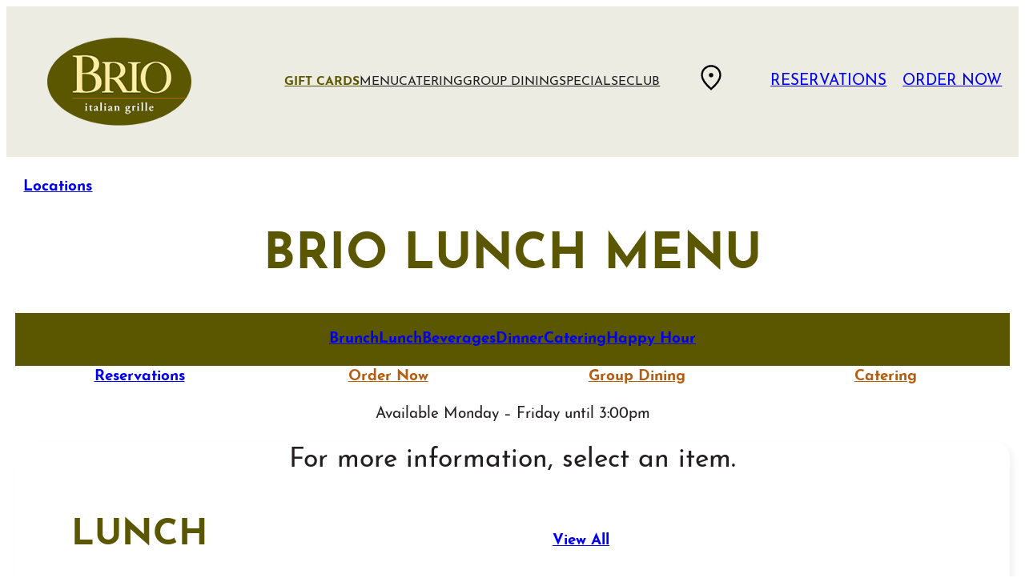

--- FILE ---
content_type: text/html; charset=UTF-8
request_url: https://www.brioitalian.com/menu/lunch/liberty-center/
body_size: 24366
content:
<!DOCTYPE html>
<html lang="en-US">
<head>
	<meta charset="UTF-8" />
	<meta name="viewport" content="width=device-width, initial-scale=1" />
<meta name='robots' content='index, follow, max-image-preview:large, max-snippet:-1, max-video-preview:-1' />
	<style>img:is([sizes="auto" i], [sizes^="auto," i]) { contain-intrinsic-size: 3000px 1500px }</style>
	
	<!-- This site is optimized with the Yoast SEO plugin v26.8 - https://yoast.com/product/yoast-seo-wordpress/ -->
	<meta name="description" content="Take a break from the ordinary with lunch at Brio Italian Grille! Liberty Center. We use the highest quality ingredients, whether you dine in or take out." />
	<link rel="canonical" href="https://www.brioitalian.com/menu/lunch/liberty-center/" />
	<meta property="og:locale" content="en_US" />
	<meta property="og:type" content="article" />
	<meta property="og:title" content="Brio Lunch Menu - Brio Italian Grille  - Liberty Center" />
	<meta property="og:description" content="Take a break from the ordinary with lunch at Brio Italian Grille! Liberty Center. We use the highest quality ingredients, whether you dine in or take out." />
	<meta property="og:url" content="https://www.brioitalian.com/menu/lunch/" />
	<meta property="og:site_name" content="Brio Italian Grille" />
	<meta property="article:publisher" content="https://www.facebook.com/brioitalian/" />
	<meta property="article:modified_time" content="2025-10-08T13:59:59+00:00" />
	<meta name="twitter:card" content="summary_large_image" />
	<meta name="twitter:site" content="@BrioItalian" />
	<meta name="twitter:label1" content="Est. reading time" />
	<meta name="twitter:data1" content="2 minutes" />
	<script type="application/ld+json" class="yoast-schema-graph">{"@context":"https://schema.org","@graph":[{"@type":"WebPage","@id":"https://www.brioitalian.com/menu/lunch/","url":"https://www.brioitalian.com/menu/lunch/","name":"Brio Lunch Menu - Brio Italian Grille  - Liberty Center","isPartOf":{"@id":"https://www.brioitalian.com/#website"},"datePublished":"2023-05-18T18:38:10+00:00","dateModified":"2025-10-08T13:59:59+00:00","description":"Take a break from the ordinary with lunch at Brio Italian Grille! Liberty Center. We use the highest quality ingredients, whether you dine in or take out.","breadcrumb":{"@id":"https://www.brioitalian.com/menu/lunch/#breadcrumb"},"inLanguage":"en-US","potentialAction":[{"@type":"ReadAction","target":["https://www.brioitalian.com/menu/lunch/"]}]},{"@type":"BreadcrumbList","@id":"https://www.brioitalian.com/menu/lunch/#breadcrumb","itemListElement":[{"@type":"ListItem","position":1,"name":"Home","item":"https://www.brioitalian.com/"},{"@type":"ListItem","position":2,"name":"Menu","item":"https://www.brioitalian.com/menu/"},{"@type":"ListItem","position":3,"name":"Brio Lunch Menu"}]},{"@type":"WebSite","@id":"https://www.brioitalian.com/#website","url":"https://www.brioitalian.com/","name":"Brio Italian Restaurant","description":"Italian Restaurant","publisher":{"@id":"https://www.brioitalian.com/#organization"},"potentialAction":[{"@type":"SearchAction","target":{"@type":"EntryPoint","urlTemplate":"https://www.brioitalian.com/?s={search_term_string}"},"query-input":{"@type":"PropertyValueSpecification","valueRequired":true,"valueName":"search_term_string"}}],"inLanguage":"en-US"},{"@type":"Organization","@id":"https://www.brioitalian.com/#organization","name":"Brio Italian Restaurant","url":"https://www.brioitalian.com/","logo":{"@type":"ImageObject","inLanguage":"en-US","@id":"https://www.brioitalian.com/#/schema/logo/image/","url":"https://www.brioitalian.com/wp-content/uploads/2022/08/brio-italian-grille-logo.png","contentUrl":"https://www.brioitalian.com/wp-content/uploads/2022/08/brio-italian-grille-logo.png","width":200,"height":122,"caption":"Brio Italian Restaurant"},"image":{"@id":"https://www.brioitalian.com/#/schema/logo/image/"},"sameAs":["https://www.facebook.com/brioitalian/","https://x.com/BrioItalian","https://www.instagram.com/brioitaliangrille/"]}]}</script>
	<!-- / Yoast SEO plugin. -->


<title>Brio Lunch Menu - Brio Italian Grille  - Liberty Center</title>
<link rel='dns-prefetch' href='//use.typekit.net' />
<link rel="alternate" type="application/rss+xml" title="Brio Italian Grille &raquo; Feed" href="https://www.brioitalian.com/feed/" />
<style id='wp-block-image-inline-css'>
.wp-block-image>a,.wp-block-image>figure>a{display:inline-block}.wp-block-image img{box-sizing:border-box;height:auto;max-width:100%;vertical-align:bottom}@media not (prefers-reduced-motion){.wp-block-image img.hide{visibility:hidden}.wp-block-image img.show{animation:show-content-image .4s}}.wp-block-image[style*=border-radius] img,.wp-block-image[style*=border-radius]>a{border-radius:inherit}.wp-block-image.has-custom-border img{box-sizing:border-box}.wp-block-image.aligncenter{text-align:center}.wp-block-image.alignfull>a,.wp-block-image.alignwide>a{width:100%}.wp-block-image.alignfull img,.wp-block-image.alignwide img{height:auto;width:100%}.wp-block-image .aligncenter,.wp-block-image .alignleft,.wp-block-image .alignright,.wp-block-image.aligncenter,.wp-block-image.alignleft,.wp-block-image.alignright{display:table}.wp-block-image .aligncenter>figcaption,.wp-block-image .alignleft>figcaption,.wp-block-image .alignright>figcaption,.wp-block-image.aligncenter>figcaption,.wp-block-image.alignleft>figcaption,.wp-block-image.alignright>figcaption{caption-side:bottom;display:table-caption}.wp-block-image .alignleft{float:left;margin:.5em 1em .5em 0}.wp-block-image .alignright{float:right;margin:.5em 0 .5em 1em}.wp-block-image .aligncenter{margin-left:auto;margin-right:auto}.wp-block-image :where(figcaption){margin-bottom:1em;margin-top:.5em}.wp-block-image.is-style-circle-mask img{border-radius:9999px}@supports ((-webkit-mask-image:none) or (mask-image:none)) or (-webkit-mask-image:none){.wp-block-image.is-style-circle-mask img{border-radius:0;-webkit-mask-image:url('data:image/svg+xml;utf8,<svg viewBox="0 0 100 100" xmlns="http://www.w3.org/2000/svg"><circle cx="50" cy="50" r="50"/></svg>');mask-image:url('data:image/svg+xml;utf8,<svg viewBox="0 0 100 100" xmlns="http://www.w3.org/2000/svg"><circle cx="50" cy="50" r="50"/></svg>');mask-mode:alpha;-webkit-mask-position:center;mask-position:center;-webkit-mask-repeat:no-repeat;mask-repeat:no-repeat;-webkit-mask-size:contain;mask-size:contain}}:root :where(.wp-block-image.is-style-rounded img,.wp-block-image .is-style-rounded img){border-radius:9999px}.wp-block-image figure{margin:0}.wp-lightbox-container{display:flex;flex-direction:column;position:relative}.wp-lightbox-container img{cursor:zoom-in}.wp-lightbox-container img:hover+button{opacity:1}.wp-lightbox-container button{align-items:center;-webkit-backdrop-filter:blur(16px) saturate(180%);backdrop-filter:blur(16px) saturate(180%);background-color:#5a5a5a40;border:none;border-radius:4px;cursor:zoom-in;display:flex;height:20px;justify-content:center;opacity:0;padding:0;position:absolute;right:16px;text-align:center;top:16px;width:20px;z-index:100}@media not (prefers-reduced-motion){.wp-lightbox-container button{transition:opacity .2s ease}}.wp-lightbox-container button:focus-visible{outline:3px auto #5a5a5a40;outline:3px auto -webkit-focus-ring-color;outline-offset:3px}.wp-lightbox-container button:hover{cursor:pointer;opacity:1}.wp-lightbox-container button:focus{opacity:1}.wp-lightbox-container button:focus,.wp-lightbox-container button:hover,.wp-lightbox-container button:not(:hover):not(:active):not(.has-background){background-color:#5a5a5a40;border:none}.wp-lightbox-overlay{box-sizing:border-box;cursor:zoom-out;height:100vh;left:0;overflow:hidden;position:fixed;top:0;visibility:hidden;width:100%;z-index:100000}.wp-lightbox-overlay .close-button{align-items:center;cursor:pointer;display:flex;justify-content:center;min-height:40px;min-width:40px;padding:0;position:absolute;right:calc(env(safe-area-inset-right) + 16px);top:calc(env(safe-area-inset-top) + 16px);z-index:5000000}.wp-lightbox-overlay .close-button:focus,.wp-lightbox-overlay .close-button:hover,.wp-lightbox-overlay .close-button:not(:hover):not(:active):not(.has-background){background:none;border:none}.wp-lightbox-overlay .lightbox-image-container{height:var(--wp--lightbox-container-height);left:50%;overflow:hidden;position:absolute;top:50%;transform:translate(-50%,-50%);transform-origin:top left;width:var(--wp--lightbox-container-width);z-index:9999999999}.wp-lightbox-overlay .wp-block-image{align-items:center;box-sizing:border-box;display:flex;height:100%;justify-content:center;margin:0;position:relative;transform-origin:0 0;width:100%;z-index:3000000}.wp-lightbox-overlay .wp-block-image img{height:var(--wp--lightbox-image-height);min-height:var(--wp--lightbox-image-height);min-width:var(--wp--lightbox-image-width);width:var(--wp--lightbox-image-width)}.wp-lightbox-overlay .wp-block-image figcaption{display:none}.wp-lightbox-overlay button{background:none;border:none}.wp-lightbox-overlay .scrim{background-color:#fff;height:100%;opacity:.9;position:absolute;width:100%;z-index:2000000}.wp-lightbox-overlay.active{visibility:visible}@media not (prefers-reduced-motion){.wp-lightbox-overlay.active{animation:turn-on-visibility .25s both}.wp-lightbox-overlay.active img{animation:turn-on-visibility .35s both}.wp-lightbox-overlay.show-closing-animation:not(.active){animation:turn-off-visibility .35s both}.wp-lightbox-overlay.show-closing-animation:not(.active) img{animation:turn-off-visibility .25s both}.wp-lightbox-overlay.zoom.active{animation:none;opacity:1;visibility:visible}.wp-lightbox-overlay.zoom.active .lightbox-image-container{animation:lightbox-zoom-in .4s}.wp-lightbox-overlay.zoom.active .lightbox-image-container img{animation:none}.wp-lightbox-overlay.zoom.active .scrim{animation:turn-on-visibility .4s forwards}.wp-lightbox-overlay.zoom.show-closing-animation:not(.active){animation:none}.wp-lightbox-overlay.zoom.show-closing-animation:not(.active) .lightbox-image-container{animation:lightbox-zoom-out .4s}.wp-lightbox-overlay.zoom.show-closing-animation:not(.active) .lightbox-image-container img{animation:none}.wp-lightbox-overlay.zoom.show-closing-animation:not(.active) .scrim{animation:turn-off-visibility .4s forwards}}@keyframes show-content-image{0%{visibility:hidden}99%{visibility:hidden}to{visibility:visible}}@keyframes turn-on-visibility{0%{opacity:0}to{opacity:1}}@keyframes turn-off-visibility{0%{opacity:1;visibility:visible}99%{opacity:0;visibility:visible}to{opacity:0;visibility:hidden}}@keyframes lightbox-zoom-in{0%{transform:translate(calc((-100vw + var(--wp--lightbox-scrollbar-width))/2 + var(--wp--lightbox-initial-left-position)),calc(-50vh + var(--wp--lightbox-initial-top-position))) scale(var(--wp--lightbox-scale))}to{transform:translate(-50%,-50%) scale(1)}}@keyframes lightbox-zoom-out{0%{transform:translate(-50%,-50%) scale(1);visibility:visible}99%{visibility:visible}to{transform:translate(calc((-100vw + var(--wp--lightbox-scrollbar-width))/2 + var(--wp--lightbox-initial-left-position)),calc(-50vh + var(--wp--lightbox-initial-top-position))) scale(var(--wp--lightbox-scale));visibility:hidden}}
</style>
<style id='wp-block-group-inline-css'>
.wp-block-group{box-sizing:border-box}:where(.wp-block-group.wp-block-group-is-layout-constrained){position:relative}
</style>
<style id='wp-block-navigation-link-inline-css'>
.wp-block-navigation .wp-block-navigation-item__label{overflow-wrap:break-word}.wp-block-navigation .wp-block-navigation-item__description{display:none}.link-ui-tools{border-top:1px solid #f0f0f0;padding:8px}.link-ui-block-inserter{padding-top:8px}.link-ui-block-inserter__back{margin-left:8px;text-transform:uppercase}
</style>
<link rel='stylesheet' id='wp-block-navigation-css' href='https://www.brioitalian.com/wp-includes/blocks/navigation/style.min.css?ver=6.8.3' media='all' />
<style id='wp-block-button-inline-css'>
.wp-block-button__link{align-content:center;box-sizing:border-box;cursor:pointer;display:inline-block;height:100%;text-align:center;word-break:break-word}.wp-block-button__link.aligncenter{text-align:center}.wp-block-button__link.alignright{text-align:right}:where(.wp-block-button__link){border-radius:9999px;box-shadow:none;padding:calc(.667em + 2px) calc(1.333em + 2px);text-decoration:none}.wp-block-button[style*=text-decoration] .wp-block-button__link{text-decoration:inherit}.wp-block-buttons>.wp-block-button.has-custom-width{max-width:none}.wp-block-buttons>.wp-block-button.has-custom-width .wp-block-button__link{width:100%}.wp-block-buttons>.wp-block-button.has-custom-font-size .wp-block-button__link{font-size:inherit}.wp-block-buttons>.wp-block-button.wp-block-button__width-25{width:calc(25% - var(--wp--style--block-gap, .5em)*.75)}.wp-block-buttons>.wp-block-button.wp-block-button__width-50{width:calc(50% - var(--wp--style--block-gap, .5em)*.5)}.wp-block-buttons>.wp-block-button.wp-block-button__width-75{width:calc(75% - var(--wp--style--block-gap, .5em)*.25)}.wp-block-buttons>.wp-block-button.wp-block-button__width-100{flex-basis:100%;width:100%}.wp-block-buttons.is-vertical>.wp-block-button.wp-block-button__width-25{width:25%}.wp-block-buttons.is-vertical>.wp-block-button.wp-block-button__width-50{width:50%}.wp-block-buttons.is-vertical>.wp-block-button.wp-block-button__width-75{width:75%}.wp-block-button.is-style-squared,.wp-block-button__link.wp-block-button.is-style-squared{border-radius:0}.wp-block-button.no-border-radius,.wp-block-button__link.no-border-radius{border-radius:0!important}:root :where(.wp-block-button .wp-block-button__link.is-style-outline),:root :where(.wp-block-button.is-style-outline>.wp-block-button__link){border:2px solid;padding:.667em 1.333em}:root :where(.wp-block-button .wp-block-button__link.is-style-outline:not(.has-text-color)),:root :where(.wp-block-button.is-style-outline>.wp-block-button__link:not(.has-text-color)){color:currentColor}:root :where(.wp-block-button .wp-block-button__link.is-style-outline:not(.has-background)),:root :where(.wp-block-button.is-style-outline>.wp-block-button__link:not(.has-background)){background-color:initial;background-image:none}
</style>
<style id='wp-block-buttons-inline-css'>
.wp-block-buttons{box-sizing:border-box}.wp-block-buttons.is-vertical{flex-direction:column}.wp-block-buttons.is-vertical>.wp-block-button:last-child{margin-bottom:0}.wp-block-buttons>.wp-block-button{display:inline-block;margin:0}.wp-block-buttons.is-content-justification-left{justify-content:flex-start}.wp-block-buttons.is-content-justification-left.is-vertical{align-items:flex-start}.wp-block-buttons.is-content-justification-center{justify-content:center}.wp-block-buttons.is-content-justification-center.is-vertical{align-items:center}.wp-block-buttons.is-content-justification-right{justify-content:flex-end}.wp-block-buttons.is-content-justification-right.is-vertical{align-items:flex-end}.wp-block-buttons.is-content-justification-space-between{justify-content:space-between}.wp-block-buttons.aligncenter{text-align:center}.wp-block-buttons:not(.is-content-justification-space-between,.is-content-justification-right,.is-content-justification-left,.is-content-justification-center) .wp-block-button.aligncenter{margin-left:auto;margin-right:auto;width:100%}.wp-block-buttons[style*=text-decoration] .wp-block-button,.wp-block-buttons[style*=text-decoration] .wp-block-button__link{text-decoration:inherit}.wp-block-buttons.has-custom-font-size .wp-block-button__link{font-size:inherit}.wp-block-buttons .wp-block-button__link{width:100%}.wp-block-button.aligncenter{text-align:center}
</style>
<style id='block-visibility-screen-size-styles-inline-css'>
/* Large screens (desktops, 992px and up) */
@media ( min-width: 992px ) {
	.block-visibility-hide-large-screen {
		display: none !important;
	}
}

/* Medium screens (tablets, between 768px and 992px) */
@media ( min-width: 768px ) and ( max-width: 991.98px ) {
	.block-visibility-hide-medium-screen {
		display: none !important;
	}
}

/* Small screens (mobile devices, less than 768px) */
@media ( max-width: 767.98px ) {
	.block-visibility-hide-small-screen {
		display: none !important;
	}
}
</style>
<style id='wp-block-columns-inline-css'>
.wp-block-columns{align-items:normal!important;box-sizing:border-box;display:flex;flex-wrap:wrap!important}@media (min-width:782px){.wp-block-columns{flex-wrap:nowrap!important}}.wp-block-columns.are-vertically-aligned-top{align-items:flex-start}.wp-block-columns.are-vertically-aligned-center{align-items:center}.wp-block-columns.are-vertically-aligned-bottom{align-items:flex-end}@media (max-width:781px){.wp-block-columns:not(.is-not-stacked-on-mobile)>.wp-block-column{flex-basis:100%!important}}@media (min-width:782px){.wp-block-columns:not(.is-not-stacked-on-mobile)>.wp-block-column{flex-basis:0;flex-grow:1}.wp-block-columns:not(.is-not-stacked-on-mobile)>.wp-block-column[style*=flex-basis]{flex-grow:0}}.wp-block-columns.is-not-stacked-on-mobile{flex-wrap:nowrap!important}.wp-block-columns.is-not-stacked-on-mobile>.wp-block-column{flex-basis:0;flex-grow:1}.wp-block-columns.is-not-stacked-on-mobile>.wp-block-column[style*=flex-basis]{flex-grow:0}:where(.wp-block-columns){margin-bottom:1.75em}:where(.wp-block-columns.has-background){padding:1.25em 2.375em}.wp-block-column{flex-grow:1;min-width:0;overflow-wrap:break-word;word-break:break-word}.wp-block-column.is-vertically-aligned-top{align-self:flex-start}.wp-block-column.is-vertically-aligned-center{align-self:center}.wp-block-column.is-vertically-aligned-bottom{align-self:flex-end}.wp-block-column.is-vertically-aligned-stretch{align-self:stretch}.wp-block-column.is-vertically-aligned-bottom,.wp-block-column.is-vertically-aligned-center,.wp-block-column.is-vertically-aligned-top{width:100%}
</style>
<style id='wp-block-paragraph-inline-css'>
.is-small-text{font-size:.875em}.is-regular-text{font-size:1em}.is-large-text{font-size:2.25em}.is-larger-text{font-size:3em}.has-drop-cap:not(:focus):first-letter{float:left;font-size:8.4em;font-style:normal;font-weight:100;line-height:.68;margin:.05em .1em 0 0;text-transform:uppercase}body.rtl .has-drop-cap:not(:focus):first-letter{float:none;margin-left:.1em}p.has-drop-cap.has-background{overflow:hidden}:root :where(p.has-background){padding:1.25em 2.375em}:where(p.has-text-color:not(.has-link-color)) a{color:inherit}p.has-text-align-left[style*="writing-mode:vertical-lr"],p.has-text-align-right[style*="writing-mode:vertical-rl"]{rotate:180deg}
</style>
<style id='wp-block-heading-inline-css'>
h1.has-background,h2.has-background,h3.has-background,h4.has-background,h5.has-background,h6.has-background{padding:1.25em 2.375em}h1.has-text-align-left[style*=writing-mode]:where([style*=vertical-lr]),h1.has-text-align-right[style*=writing-mode]:where([style*=vertical-rl]),h2.has-text-align-left[style*=writing-mode]:where([style*=vertical-lr]),h2.has-text-align-right[style*=writing-mode]:where([style*=vertical-rl]),h3.has-text-align-left[style*=writing-mode]:where([style*=vertical-lr]),h3.has-text-align-right[style*=writing-mode]:where([style*=vertical-rl]),h4.has-text-align-left[style*=writing-mode]:where([style*=vertical-lr]),h4.has-text-align-right[style*=writing-mode]:where([style*=vertical-rl]),h5.has-text-align-left[style*=writing-mode]:where([style*=vertical-lr]),h5.has-text-align-right[style*=writing-mode]:where([style*=vertical-rl]),h6.has-text-align-left[style*=writing-mode]:where([style*=vertical-lr]),h6.has-text-align-right[style*=writing-mode]:where([style*=vertical-rl]){rotate:180deg}
</style>
<style id='wp-block-post-content-inline-css'>
.wp-block-post-content{display:flow-root}
</style>
<link rel='stylesheet' id='wp-block-social-links-css' href='https://www.brioitalian.com/wp-includes/blocks/social-links/style.min.css?ver=6.8.3' media='all' />
<style id='wp-block-spacer-inline-css'>
.wp-block-spacer{clear:both}
</style>
<style id='wp-block-library-inline-css'>
:root{--wp-admin-theme-color:#007cba;--wp-admin-theme-color--rgb:0,124,186;--wp-admin-theme-color-darker-10:#006ba1;--wp-admin-theme-color-darker-10--rgb:0,107,161;--wp-admin-theme-color-darker-20:#005a87;--wp-admin-theme-color-darker-20--rgb:0,90,135;--wp-admin-border-width-focus:2px;--wp-block-synced-color:#7a00df;--wp-block-synced-color--rgb:122,0,223;--wp-bound-block-color:var(--wp-block-synced-color)}@media (min-resolution:192dpi){:root{--wp-admin-border-width-focus:1.5px}}.wp-element-button{cursor:pointer}:root{--wp--preset--font-size--normal:16px;--wp--preset--font-size--huge:42px}:root .has-very-light-gray-background-color{background-color:#eee}:root .has-very-dark-gray-background-color{background-color:#313131}:root .has-very-light-gray-color{color:#eee}:root .has-very-dark-gray-color{color:#313131}:root .has-vivid-green-cyan-to-vivid-cyan-blue-gradient-background{background:linear-gradient(135deg,#00d084,#0693e3)}:root .has-purple-crush-gradient-background{background:linear-gradient(135deg,#34e2e4,#4721fb 50%,#ab1dfe)}:root .has-hazy-dawn-gradient-background{background:linear-gradient(135deg,#faaca8,#dad0ec)}:root .has-subdued-olive-gradient-background{background:linear-gradient(135deg,#fafae1,#67a671)}:root .has-atomic-cream-gradient-background{background:linear-gradient(135deg,#fdd79a,#004a59)}:root .has-nightshade-gradient-background{background:linear-gradient(135deg,#330968,#31cdcf)}:root .has-midnight-gradient-background{background:linear-gradient(135deg,#020381,#2874fc)}.has-regular-font-size{font-size:1em}.has-larger-font-size{font-size:2.625em}.has-normal-font-size{font-size:var(--wp--preset--font-size--normal)}.has-huge-font-size{font-size:var(--wp--preset--font-size--huge)}.has-text-align-center{text-align:center}.has-text-align-left{text-align:left}.has-text-align-right{text-align:right}#end-resizable-editor-section{display:none}.aligncenter{clear:both}.items-justified-left{justify-content:flex-start}.items-justified-center{justify-content:center}.items-justified-right{justify-content:flex-end}.items-justified-space-between{justify-content:space-between}.screen-reader-text{border:0;clip-path:inset(50%);height:1px;margin:-1px;overflow:hidden;padding:0;position:absolute;width:1px;word-wrap:normal!important}.screen-reader-text:focus{background-color:#ddd;clip-path:none;color:#444;display:block;font-size:1em;height:auto;left:5px;line-height:normal;padding:15px 23px 14px;text-decoration:none;top:5px;width:auto;z-index:100000}html :where(.has-border-color){border-style:solid}html :where([style*=border-top-color]){border-top-style:solid}html :where([style*=border-right-color]){border-right-style:solid}html :where([style*=border-bottom-color]){border-bottom-style:solid}html :where([style*=border-left-color]){border-left-style:solid}html :where([style*=border-width]){border-style:solid}html :where([style*=border-top-width]){border-top-style:solid}html :where([style*=border-right-width]){border-right-style:solid}html :where([style*=border-bottom-width]){border-bottom-style:solid}html :where([style*=border-left-width]){border-left-style:solid}html :where(img[class*=wp-image-]){height:auto;max-width:100%}:where(figure){margin:0 0 1em}html :where(.is-position-sticky){--wp-admin--admin-bar--position-offset:var(--wp-admin--admin-bar--height,0px)}@media screen and (max-width:600px){html :where(.is-position-sticky){--wp-admin--admin-bar--position-offset:0px}}
</style>
<style id='global-styles-inline-css'>
:root{--wp--preset--aspect-ratio--square: 1;--wp--preset--aspect-ratio--4-3: 4/3;--wp--preset--aspect-ratio--3-4: 3/4;--wp--preset--aspect-ratio--3-2: 3/2;--wp--preset--aspect-ratio--2-3: 2/3;--wp--preset--aspect-ratio--16-9: 16/9;--wp--preset--aspect-ratio--9-16: 9/16;--wp--preset--color--black: #000000;--wp--preset--color--cyan-bluish-gray: #abb8c3;--wp--preset--color--white: #ffffff;--wp--preset--color--pale-pink: #f78da7;--wp--preset--color--vivid-red: #cf2e2e;--wp--preset--color--luminous-vivid-orange: #ff6900;--wp--preset--color--luminous-vivid-amber: #fcb900;--wp--preset--color--light-green-cyan: #7bdcb5;--wp--preset--color--vivid-green-cyan: #00d084;--wp--preset--color--pale-cyan-blue: #8ed1fc;--wp--preset--color--vivid-cyan-blue: #0693e3;--wp--preset--color--vivid-purple: #9b51e0;--wp--preset--color--foreground: #231F20;--wp--preset--color--background: #ffffff;--wp--preset--color--primary: #5b5600;--wp--preset--color--secondary: #B35D11;--wp--preset--color--tertiary: #aeac7c;--wp--preset--color--quaternary: #848141;--wp--preset--color--quinary: #8c837b;--wp--preset--color--neutral: #edece3;--wp--preset--color--success: #aeac7c;--wp--preset--color--warning: #e31a0f;--wp--preset--gradient--vivid-cyan-blue-to-vivid-purple: linear-gradient(135deg,rgba(6,147,227,1) 0%,rgb(155,81,224) 100%);--wp--preset--gradient--light-green-cyan-to-vivid-green-cyan: linear-gradient(135deg,rgb(122,220,180) 0%,rgb(0,208,130) 100%);--wp--preset--gradient--luminous-vivid-amber-to-luminous-vivid-orange: linear-gradient(135deg,rgba(252,185,0,1) 0%,rgba(255,105,0,1) 100%);--wp--preset--gradient--luminous-vivid-orange-to-vivid-red: linear-gradient(135deg,rgba(255,105,0,1) 0%,rgb(207,46,46) 100%);--wp--preset--gradient--very-light-gray-to-cyan-bluish-gray: linear-gradient(135deg,rgb(238,238,238) 0%,rgb(169,184,195) 100%);--wp--preset--gradient--cool-to-warm-spectrum: linear-gradient(135deg,rgb(74,234,220) 0%,rgb(151,120,209) 20%,rgb(207,42,186) 40%,rgb(238,44,130) 60%,rgb(251,105,98) 80%,rgb(254,248,76) 100%);--wp--preset--gradient--blush-light-purple: linear-gradient(135deg,rgb(255,206,236) 0%,rgb(152,150,240) 100%);--wp--preset--gradient--blush-bordeaux: linear-gradient(135deg,rgb(254,205,165) 0%,rgb(254,45,45) 50%,rgb(107,0,62) 100%);--wp--preset--gradient--luminous-dusk: linear-gradient(135deg,rgb(255,203,112) 0%,rgb(199,81,192) 50%,rgb(65,88,208) 100%);--wp--preset--gradient--pale-ocean: linear-gradient(135deg,rgb(255,245,203) 0%,rgb(182,227,212) 50%,rgb(51,167,181) 100%);--wp--preset--gradient--electric-grass: linear-gradient(135deg,rgb(202,248,128) 0%,rgb(113,206,126) 100%);--wp--preset--gradient--midnight: linear-gradient(135deg,rgb(2,3,129) 0%,rgb(40,116,252) 100%);--wp--preset--font-size--small: 13px;--wp--preset--font-size--medium: clamp(14px, 0.875rem + ((1vw - 3.2px) * 0.517), 20px);--wp--preset--font-size--large: clamp(22.041px, 1.378rem + ((1vw - 3.2px) * 1.203), 36px);--wp--preset--font-size--x-large: clamp(25.014px, 1.563rem + ((1vw - 3.2px) * 1.464), 42px);--wp--preset--font-size--x-small: 0.65rem;--wp--preset--font-size--xx-large: clamp(2rem, 2rem + ((1vw - 0.2rem) * 1.379), 3rem);--wp--preset--font-size--xxx-large: clamp(3rem, 3rem + ((1vw - 0.2rem) * 1.379), 4rem);--wp--preset--font-family--heading: josefin-sans, sans-serif;--wp--preset--font-family--body: josefin-sans, sans-serif;--wp--preset--spacing--20: 0.44rem;--wp--preset--spacing--30: 0.67rem;--wp--preset--spacing--40: 1rem;--wp--preset--spacing--50: 1.5rem;--wp--preset--spacing--60: 2.25rem;--wp--preset--spacing--70: 3.38rem;--wp--preset--spacing--80: 5.06rem;--wp--preset--shadow--natural: 6px 6px 9px rgba(0, 0, 0, 0.2);--wp--preset--shadow--deep: 12px 12px 50px rgba(0, 0, 0, 0.4);--wp--preset--shadow--sharp: 6px 6px 0px rgba(0, 0, 0, 0.2);--wp--preset--shadow--outlined: 6px 6px 0px -3px rgba(255, 255, 255, 1), 6px 6px rgba(0, 0, 0, 1);--wp--preset--shadow--crisp: 6px 6px 0px rgba(0, 0, 0, 1);--wp--custom--theme: brio;--wp--custom--adobe-font-project-id: ipb6vvf;}:root { --wp--style--global--content-size: 1140px;--wp--style--global--wide-size: 1480px; }:where(body) { margin: 0; }.wp-site-blocks { padding-top: var(--wp--style--root--padding-top); padding-bottom: var(--wp--style--root--padding-bottom); }.has-global-padding { padding-right: var(--wp--style--root--padding-right); padding-left: var(--wp--style--root--padding-left); }.has-global-padding > .alignfull { margin-right: calc(var(--wp--style--root--padding-right) * -1); margin-left: calc(var(--wp--style--root--padding-left) * -1); }.has-global-padding :where(:not(.alignfull.is-layout-flow) > .has-global-padding:not(.wp-block-block, .alignfull)) { padding-right: 0; padding-left: 0; }.has-global-padding :where(:not(.alignfull.is-layout-flow) > .has-global-padding:not(.wp-block-block, .alignfull)) > .alignfull { margin-left: 0; margin-right: 0; }.wp-site-blocks > .alignleft { float: left; margin-right: 2em; }.wp-site-blocks > .alignright { float: right; margin-left: 2em; }.wp-site-blocks > .aligncenter { justify-content: center; margin-left: auto; margin-right: auto; }:where(.wp-site-blocks) > * { margin-block-start: 1.5rem; margin-block-end: 0; }:where(.wp-site-blocks) > :first-child { margin-block-start: 0; }:where(.wp-site-blocks) > :last-child { margin-block-end: 0; }:root { --wp--style--block-gap: 1.5rem; }:root :where(.is-layout-flow) > :first-child{margin-block-start: 0;}:root :where(.is-layout-flow) > :last-child{margin-block-end: 0;}:root :where(.is-layout-flow) > *{margin-block-start: 1.5rem;margin-block-end: 0;}:root :where(.is-layout-constrained) > :first-child{margin-block-start: 0;}:root :where(.is-layout-constrained) > :last-child{margin-block-end: 0;}:root :where(.is-layout-constrained) > *{margin-block-start: 1.5rem;margin-block-end: 0;}:root :where(.is-layout-flex){gap: 1.5rem;}:root :where(.is-layout-grid){gap: 1.5rem;}.is-layout-flow > .alignleft{float: left;margin-inline-start: 0;margin-inline-end: 2em;}.is-layout-flow > .alignright{float: right;margin-inline-start: 2em;margin-inline-end: 0;}.is-layout-flow > .aligncenter{margin-left: auto !important;margin-right: auto !important;}.is-layout-constrained > .alignleft{float: left;margin-inline-start: 0;margin-inline-end: 2em;}.is-layout-constrained > .alignright{float: right;margin-inline-start: 2em;margin-inline-end: 0;}.is-layout-constrained > .aligncenter{margin-left: auto !important;margin-right: auto !important;}.is-layout-constrained > :where(:not(.alignleft):not(.alignright):not(.alignfull)){max-width: var(--wp--style--global--content-size);margin-left: auto !important;margin-right: auto !important;}.is-layout-constrained > .alignwide{max-width: var(--wp--style--global--wide-size);}body .is-layout-flex{display: flex;}.is-layout-flex{flex-wrap: wrap;align-items: center;}.is-layout-flex > :is(*, div){margin: 0;}body .is-layout-grid{display: grid;}.is-layout-grid > :is(*, div){margin: 0;}body{background-color: var(--wp--preset--color--background);color: var(--wp--preset--color--foreground);font-family: var(--wp--preset--font-family--body);font-size: var(--wp--preset--font-size--medium);line-height: 1.5em;--wp--style--root--padding-top: 0;--wp--style--root--padding-right: var(--wp--preset--spacing--30);--wp--style--root--padding-bottom: 0;--wp--style--root--padding-left: var(--wp--preset--spacing--30);}a:where(:not(.wp-element-button)){color: var(--wp--preset--color--secondary);text-decoration: none;}:root :where(a:where(:not(.wp-element-button)):visited){color: var(--wp--preset--color--secondary);}:root :where(a:where(:not(.wp-element-button)):hover){color: var(--wp--preset--color--secondary);text-decoration: none;}:root :where(a:where(:not(.wp-element-button)):focus){color: var(--wp--preset--color--secondary);text-decoration: underline dashed;}:root :where(a:where(:not(.wp-element-button)):active){color: var(--wp--preset--color--secondary);text-decoration: none;}h1, h2, h3, h4, h5, h6{font-family: var(--wp--preset--font-family--header);font-weight: 400;line-height: 1.4;}h1{font-family: var(--wp--preset--font-family--heading);font-size: var(--wp--preset--font-size--xxx-large);font-weight: 700;line-height: 1em;text-transform: uppercase;}h2{font-family: var(--wp--preset--font-family--heading);font-size: var(--wp--preset--font-size--xx-large);font-weight: 700;line-height: 1em;text-transform: uppercase;}h3{font-family: var(--wp--preset--font-family--heading);font-size: var(--wp--preset--font-size--x-large);font-weight: 700;line-height: 1em;text-transform: uppercase;}h4{font-family: var(--wp--preset--font-family--heading);font-size: var(--wp--preset--font-size--large);font-weight: 700;line-height: 1em;text-transform: uppercase;}h5{font-family: var(--wp--preset--font-family--heading);font-size: var(--wp--preset--font-size--medium);font-weight: 700;line-height: 1em;text-transform: uppercase;}h6{font-family: var(--wp--preset--font-family--heading);font-size: var(--wp--preset--font-size--medium);font-weight: 700;line-height: 1em;text-transform: uppercase;}:root :where(.wp-element-button, .wp-block-button__link){background-color: var(--wp--preset--color--secondary);border-radius: 0;border-width: 0;color: var(--wp--preset--color--background);font-family: inherit;font-size: inherit;font-weight: 700;line-height: inherit;padding: calc(0.667em + 2px) calc(1.333em + 2px);text-decoration: none;text-transform: capitalize;}:root :where(.wp-element-button:visited, .wp-block-button__link:visited){background-color: var(--wp--preset--color--secondary);color: var(--wp--preset--color--background);}:root :where(.wp-element-button:hover, .wp-block-button__link:hover){background-color: var(--wp--preset--color--secondary);color: var(--wp--preset--color--background);}:root :where(.wp-element-button:focus, .wp-block-button__link:focus){background-color: var(--wp--preset--color--secondary);color: var(--wp--preset--color--background);}:root :where(.wp-element-button:active, .wp-block-button__link:active){background-color: var(--wp--preset--color--secondary);color: var(--wp--preset--color--background);}.has-black-color{color: var(--wp--preset--color--black) !important;}.has-cyan-bluish-gray-color{color: var(--wp--preset--color--cyan-bluish-gray) !important;}.has-white-color{color: var(--wp--preset--color--white) !important;}.has-pale-pink-color{color: var(--wp--preset--color--pale-pink) !important;}.has-vivid-red-color{color: var(--wp--preset--color--vivid-red) !important;}.has-luminous-vivid-orange-color{color: var(--wp--preset--color--luminous-vivid-orange) !important;}.has-luminous-vivid-amber-color{color: var(--wp--preset--color--luminous-vivid-amber) !important;}.has-light-green-cyan-color{color: var(--wp--preset--color--light-green-cyan) !important;}.has-vivid-green-cyan-color{color: var(--wp--preset--color--vivid-green-cyan) !important;}.has-pale-cyan-blue-color{color: var(--wp--preset--color--pale-cyan-blue) !important;}.has-vivid-cyan-blue-color{color: var(--wp--preset--color--vivid-cyan-blue) !important;}.has-vivid-purple-color{color: var(--wp--preset--color--vivid-purple) !important;}.has-foreground-color{color: var(--wp--preset--color--foreground) !important;}.has-background-color{color: var(--wp--preset--color--background) !important;}.has-primary-color{color: var(--wp--preset--color--primary) !important;}.has-secondary-color{color: var(--wp--preset--color--secondary) !important;}.has-tertiary-color{color: var(--wp--preset--color--tertiary) !important;}.has-quaternary-color{color: var(--wp--preset--color--quaternary) !important;}.has-quinary-color{color: var(--wp--preset--color--quinary) !important;}.has-neutral-color{color: var(--wp--preset--color--neutral) !important;}.has-success-color{color: var(--wp--preset--color--success) !important;}.has-warning-color{color: var(--wp--preset--color--warning) !important;}.has-black-background-color{background-color: var(--wp--preset--color--black) !important;}.has-cyan-bluish-gray-background-color{background-color: var(--wp--preset--color--cyan-bluish-gray) !important;}.has-white-background-color{background-color: var(--wp--preset--color--white) !important;}.has-pale-pink-background-color{background-color: var(--wp--preset--color--pale-pink) !important;}.has-vivid-red-background-color{background-color: var(--wp--preset--color--vivid-red) !important;}.has-luminous-vivid-orange-background-color{background-color: var(--wp--preset--color--luminous-vivid-orange) !important;}.has-luminous-vivid-amber-background-color{background-color: var(--wp--preset--color--luminous-vivid-amber) !important;}.has-light-green-cyan-background-color{background-color: var(--wp--preset--color--light-green-cyan) !important;}.has-vivid-green-cyan-background-color{background-color: var(--wp--preset--color--vivid-green-cyan) !important;}.has-pale-cyan-blue-background-color{background-color: var(--wp--preset--color--pale-cyan-blue) !important;}.has-vivid-cyan-blue-background-color{background-color: var(--wp--preset--color--vivid-cyan-blue) !important;}.has-vivid-purple-background-color{background-color: var(--wp--preset--color--vivid-purple) !important;}.has-foreground-background-color{background-color: var(--wp--preset--color--foreground) !important;}.has-background-background-color{background-color: var(--wp--preset--color--background) !important;}.has-primary-background-color{background-color: var(--wp--preset--color--primary) !important;}.has-secondary-background-color{background-color: var(--wp--preset--color--secondary) !important;}.has-tertiary-background-color{background-color: var(--wp--preset--color--tertiary) !important;}.has-quaternary-background-color{background-color: var(--wp--preset--color--quaternary) !important;}.has-quinary-background-color{background-color: var(--wp--preset--color--quinary) !important;}.has-neutral-background-color{background-color: var(--wp--preset--color--neutral) !important;}.has-success-background-color{background-color: var(--wp--preset--color--success) !important;}.has-warning-background-color{background-color: var(--wp--preset--color--warning) !important;}.has-black-border-color{border-color: var(--wp--preset--color--black) !important;}.has-cyan-bluish-gray-border-color{border-color: var(--wp--preset--color--cyan-bluish-gray) !important;}.has-white-border-color{border-color: var(--wp--preset--color--white) !important;}.has-pale-pink-border-color{border-color: var(--wp--preset--color--pale-pink) !important;}.has-vivid-red-border-color{border-color: var(--wp--preset--color--vivid-red) !important;}.has-luminous-vivid-orange-border-color{border-color: var(--wp--preset--color--luminous-vivid-orange) !important;}.has-luminous-vivid-amber-border-color{border-color: var(--wp--preset--color--luminous-vivid-amber) !important;}.has-light-green-cyan-border-color{border-color: var(--wp--preset--color--light-green-cyan) !important;}.has-vivid-green-cyan-border-color{border-color: var(--wp--preset--color--vivid-green-cyan) !important;}.has-pale-cyan-blue-border-color{border-color: var(--wp--preset--color--pale-cyan-blue) !important;}.has-vivid-cyan-blue-border-color{border-color: var(--wp--preset--color--vivid-cyan-blue) !important;}.has-vivid-purple-border-color{border-color: var(--wp--preset--color--vivid-purple) !important;}.has-foreground-border-color{border-color: var(--wp--preset--color--foreground) !important;}.has-background-border-color{border-color: var(--wp--preset--color--background) !important;}.has-primary-border-color{border-color: var(--wp--preset--color--primary) !important;}.has-secondary-border-color{border-color: var(--wp--preset--color--secondary) !important;}.has-tertiary-border-color{border-color: var(--wp--preset--color--tertiary) !important;}.has-quaternary-border-color{border-color: var(--wp--preset--color--quaternary) !important;}.has-quinary-border-color{border-color: var(--wp--preset--color--quinary) !important;}.has-neutral-border-color{border-color: var(--wp--preset--color--neutral) !important;}.has-success-border-color{border-color: var(--wp--preset--color--success) !important;}.has-warning-border-color{border-color: var(--wp--preset--color--warning) !important;}.has-vivid-cyan-blue-to-vivid-purple-gradient-background{background: var(--wp--preset--gradient--vivid-cyan-blue-to-vivid-purple) !important;}.has-light-green-cyan-to-vivid-green-cyan-gradient-background{background: var(--wp--preset--gradient--light-green-cyan-to-vivid-green-cyan) !important;}.has-luminous-vivid-amber-to-luminous-vivid-orange-gradient-background{background: var(--wp--preset--gradient--luminous-vivid-amber-to-luminous-vivid-orange) !important;}.has-luminous-vivid-orange-to-vivid-red-gradient-background{background: var(--wp--preset--gradient--luminous-vivid-orange-to-vivid-red) !important;}.has-very-light-gray-to-cyan-bluish-gray-gradient-background{background: var(--wp--preset--gradient--very-light-gray-to-cyan-bluish-gray) !important;}.has-cool-to-warm-spectrum-gradient-background{background: var(--wp--preset--gradient--cool-to-warm-spectrum) !important;}.has-blush-light-purple-gradient-background{background: var(--wp--preset--gradient--blush-light-purple) !important;}.has-blush-bordeaux-gradient-background{background: var(--wp--preset--gradient--blush-bordeaux) !important;}.has-luminous-dusk-gradient-background{background: var(--wp--preset--gradient--luminous-dusk) !important;}.has-pale-ocean-gradient-background{background: var(--wp--preset--gradient--pale-ocean) !important;}.has-electric-grass-gradient-background{background: var(--wp--preset--gradient--electric-grass) !important;}.has-midnight-gradient-background{background: var(--wp--preset--gradient--midnight) !important;}.has-small-font-size{font-size: var(--wp--preset--font-size--small) !important;}.has-medium-font-size{font-size: var(--wp--preset--font-size--medium) !important;}.has-large-font-size{font-size: var(--wp--preset--font-size--large) !important;}.has-x-large-font-size{font-size: var(--wp--preset--font-size--x-large) !important;}.has-x-small-font-size{font-size: var(--wp--preset--font-size--x-small) !important;}.has-xx-large-font-size{font-size: var(--wp--preset--font-size--xx-large) !important;}.has-xxx-large-font-size{font-size: var(--wp--preset--font-size--xxx-large) !important;}.has-heading-font-family{font-family: var(--wp--preset--font-family--heading) !important;}.has-body-font-family{font-family: var(--wp--preset--font-family--body) !important;}#pojo-a11y-toolbar:not(.pojo-a11y-toolbar-open) .pojo-a11y-toolbar-toggle {
    display: none;
}
#attentive_overlay {
    z-index: 2 !important;
}
header {
	position: relative;
	z-index: 999;
}
#content#content {
    z-index: unset;
}
.ee-cookie-banner a {
    font-weight: bold;
}

.wp-block-gallery.has-nested-images figure.wp-block-image figcaption {
    line-height: 1em;
	  padding-top: 1em;
    background: linear-gradient(0deg, #000000d9, #0000004d 70%, #0000);
}* {scroll-margin-block: 2rem;}
.wp-block-button.is-style-outline a:focus-visible{
    outline: 5px solid black;
}
.ee-cookie-banner input[type=submit]:hover {
    text-decoration: underline;
}
.ee-cookie-banner a {
    text-decoration: underline;
}
.ee-cookie-banner a:hover,
.ee-cookie-banner a:focus{
    color: black;
}
#content a {font-weight: bold;}
.text-wrap-balance {text-wrap: balance;}


/* start carousel styles */
.wp-block-cb-carousel ~ .wp-block-cb-carousel{margin-top: 0;}.wp-block-cb-carousel .slick-slide {padding-inline: 0;}.slick-dots {z-index:1}.slick-dots.slick-dots li button:before{font-size:0.75rem}.slick-prev{left: 0;z-index:1;}.slick-next{right: 0;}.wp-block-cb-carousel .slick-next:before, .wp-block-cb-carousel .slick-prev:before{color: white;}.slick-slide{position: relative;}.slide-link{position: absolute;inset: 0;}.wp-block-cb-carousel:not(.slick-initialized) .wp-block-cb-slide:not(:first-child){display: none}.slick-dots:has(li:first-child:last-child){display:none;}
/* end carousel styles */

/* Header navigation */
[aria-label="Main Site Links"]{z-index: 1;}header [data-href="#navigation-drawer-desktop"]:focus::before, header [data-href="#navigation-drawer-desktop"]:hover::before, header:has(#navigation-drawer-desktop:focus-within) [data-href="#navigation-drawer-desktop"]::before, header:has(#navigation-drawer-desktop:hover) [data-href="#navigation-drawer-desktop"]::before {    transform: perspective(21px) rotateX(50deg) !important}header [data-href="#navigation-drawer-desktop"] {z-index: 1;}
/* End header navigation */

.ee-popup .wp-block-image {
    margin: 0;
}

#coupons h2::after {
    content: "";
    background-image: url(https://www.brioitalian.com/wp-content/uploads/2022/08/brio-italian-grille-logo.png);
    width: 100%;
    height: auto;
    aspect-ratio: 4 / 1;
    background-size: contain;
    background-position: center;
    background-repeat: no-repeat;
    margin-top: 0.5em;
}
.food-menu-subnav > p:not(:last-child)::after, .food-menu-subnav > div:has(~ *) > p::after {
    content: "";
    display: inline-block;
    height: 1.5em;
    width: 2px;
    background: currentColor;
    margin-inline-start: 1em;
    margin-block: -0.5em;
    border-radius: 2px;
}
.mobile-fixed-buttons {position: fixed;bottom: 0;left: 0;right: 0;background-color: #B35D11; z-index:9;} @media screen and (max-width: 380px) {#mobile-fixed-buttons a {font-size: 16px;}} footer.wp-block-template-part {margin-block-start: 1em;} footer.wp-block-template-part:before {content: "";display: block;background-image: url(https://www.brioitalian.com/wp-content/uploads/2022/08/brio-horizontal-stripe.png);height: 65px;width: 100%;}.footer-col .footer-logo {margin-top: -90px;}.wp-block-social-links li {background-color: #B35D11 !important;} .footer-nav .current-menu-item a, .footer-nav a:hover {border-bottom: 3px solid black; text-decoration: none !important;} .footer-nav a:focus{text-decoration: none !important;} .footer-nav.highlight ul {width: 100%;} .footer-nav.highlight ul li {width: 100%;} .footer-nav.highlight ul li a {width: 100%;} .bottom .footer-nav a:hover {border:none;} @media screen and (max-width: 781px) {.wp-container-108 {padding: 0 !important;} .wp-container-115 p, .footer-nav a {text-align:center;}} .align-social-links ul.wp-block-social-links {justify-content: center;} .align-social-links .wp-social-link-twitter svg {border: 3px solid #B35D11; border-radius: 50%;} 
.ot-multi .ot-title.ot-title {
    font-size: 0.9rem;
}
#tripleseat_embed_form * {
    line-height: 1.23em;
}
#tripleseat_embed_form label {
    margin-top: 0.5em;
}
#tripleseat_embed_form #lead_submit.button {
    background: var(--wp--preset--color--secondary);
    color: var(--wp--preset--color--background);
    border: none;
    font-size: var(--wp--preset--font-size--medium);
    font-weight: bold;
    padding: calc(0.667em + 2px) calc(1.333em + 2px);
    margin-bottom: 1em;
    cursor: pointer;
}
#lead_location_id {
    padding: 2px 1px;
}
div#tripleseat_embed_form a {
    color: black;
}
#tripleseat_embed_form table {
    position: relative;
}
.menu-section .section-content {
    grid-column: 1 / -1;
}
.menu-section .section-description {
    grid-column: 1 / -1;
}
:root :where(.wp-block-navigation){font-size: var(--wp--preset--font-size--small);}
:root :where(.wp-block-navigation a:where(:not(.wp-element-button))){text-decoration: none;}
:root :where(.wp-block-navigation a:where(:not(.wp-element-button)):hover){text-decoration: underline;}
:root :where(.wp-block-navigation a:where(:not(.wp-element-button)):focus){text-decoration: underline dashed;}
:root :where(.wp-block-navigation a:where(:not(.wp-element-button)):active){text-decoration: none;}
</style>
<style id='block-style-variation-styles-inline-css'>
:root :where(.wp-block-button.is-style-outline--3 .wp-block-button__link){background: transparent none;border-color: currentColor;border-width: 2px;border-style: solid;color: currentColor;padding-top: 0.667em;padding-right: 1.33em;padding-bottom: 0.667em;padding-left: 1.33em;}
:root :where(.wp-block-button.is-style-outline--4 .wp-block-button__link){background: transparent none;border-color: currentColor;border-width: 2px;border-style: solid;color: currentColor;padding-top: 0.667em;padding-right: 1.33em;padding-bottom: 0.667em;padding-left: 1.33em;}
:root :where(.wp-block-button.is-style-outline--5 .wp-block-button__link){background: transparent none;border-color: currentColor;border-width: 2px;border-style: solid;color: currentColor;padding-top: 0.667em;padding-right: 1.33em;padding-bottom: 0.667em;padding-left: 1.33em;}
:root :where(.wp-block-button.is-style-outline--6 .wp-block-button__link){background: transparent none;border-color: currentColor;border-width: 2px;border-style: solid;color: currentColor;padding-top: 0.667em;padding-right: 1.33em;padding-bottom: 0.667em;padding-left: 1.33em;}
:root :where(.wp-block-button.is-style-outline--7 .wp-block-button__link){background: transparent none;border-color: currentColor;border-width: 2px;border-style: solid;color: currentColor;padding-top: 0.667em;padding-right: 1.33em;padding-bottom: 0.667em;padding-left: 1.33em;}
:root :where(.wp-block-button.is-style-outline--8 .wp-block-button__link){background: transparent none;border-color: currentColor;border-width: 2px;border-style: solid;color: currentColor;padding-top: 0.667em;padding-right: 1.33em;padding-bottom: 0.667em;padding-left: 1.33em;}
:root :where(.wp-block-button.is-style-outline--9 .wp-block-button__link){background: transparent none;border-color: currentColor;border-width: 2px;border-style: solid;color: currentColor;padding-top: 0.667em;padding-right: 1.33em;padding-bottom: 0.667em;padding-left: 1.33em;}
</style>
<style id='wp-emoji-styles-inline-css'>

	img.wp-smiley, img.emoji {
		display: inline !important;
		border: none !important;
		box-shadow: none !important;
		height: 1em !important;
		width: 1em !important;
		margin: 0 0.07em !important;
		vertical-align: -0.1em !important;
		background: none !important;
		padding: 0 !important;
	}
</style>
<link rel='stylesheet' id='wp-components-css' href='https://www.brioitalian.com/wp-includes/css/dist/components/style.min.css?ver=6.8.3' media='all' />
<link rel='stylesheet' id='wp-preferences-css' href='https://www.brioitalian.com/wp-includes/css/dist/preferences/style.min.css?ver=6.8.3' media='all' />
<link rel='stylesheet' id='wp-block-editor-css' href='https://www.brioitalian.com/wp-includes/css/dist/block-editor/style.min.css?ver=6.8.3' media='all' />
<link rel='stylesheet' id='popup-maker-block-library-style-css' href='https://www.brioitalian.com/wp-content/plugins/popup-maker/dist/packages/block-library-style.css?ver=dbea705cfafe089d65f1' media='all' />
<style id='core-block-supports-inline-css'>
.wp-container-core-group-is-layout-5e456300{flex-wrap:nowrap;justify-content:flex-end;}.wp-container-core-navigation-is-layout-8c94d1e8{gap:15px;justify-content:flex-end;}.wp-container-core-buttons-is-layout-fd90f54a{gap:0.5em;justify-content:flex-end;}.wp-container-core-group-is-layout-17124a9a{flex-wrap:nowrap;justify-content:flex-end;}.wp-container-core-group-is-layout-b1caddf3{flex-wrap:nowrap;justify-content:space-between;}.wp-container-core-navigation-is-layout-a89b3969{justify-content:center;}.wp-container-core-columns-is-layout-f0342b05{flex-wrap:nowrap;}.wp-container-core-group-is-layout-19e250f3 > *{margin-block-start:0;margin-block-end:0;}.wp-container-core-group-is-layout-19e250f3 > * + *{margin-block-start:0;margin-block-end:0;}.wp-elements-aa9b1029e51327ea6f36c94c3e642859 a:where(:not(.wp-element-button)){color:var(--wp--preset--color--background);}.wp-container-core-group-is-layout-6c531013{flex-wrap:nowrap;}.wp-container-core-group-is-layout-b02886af{justify-content:center;}.wp-container-core-buttons-is-layout-a89b3969{justify-content:center;}.wp-container-core-columns-is-layout-28f84493{flex-wrap:nowrap;}.wp-container-core-group-is-layout-23b1a4dc > .alignfull{margin-right:calc(var(--wp--preset--spacing--30) * -1);margin-left:calc(var(--wp--preset--spacing--30) * -1);}.wp-container-core-columns-is-layout-ef350914{flex-wrap:nowrap;}.wp-container-core-navigation-is-layout-5f9f5280{gap:0px;flex-direction:column;align-items:flex-start;}.wp-container-core-columns-is-layout-989635e5{flex-wrap:nowrap;}.wp-container-core-group-is-layout-e6d3f613 > .alignfull{margin-right:calc(var(--wp--preset--spacing--30) * -1);margin-left:calc(var(--wp--preset--spacing--30) * -1);}.wp-container-core-social-links-is-layout-a89b3969{justify-content:center;}.wp-container-core-group-is-layout-334a2726 > *{margin-block-start:0;margin-block-end:0;}.wp-container-core-group-is-layout-334a2726 > * + *{margin-block-start:10px;margin-block-end:0;}.wp-container-core-navigation-is-layout-5256b49d{gap:15px;}.wp-container-core-column-is-layout-d345fd96 > *{margin-block-start:0;margin-block-end:0;}.wp-container-core-column-is-layout-d345fd96 > * + *{margin-block-start:0;margin-block-end:0;}.wp-container-core-columns-is-layout-17c41d24{flex-wrap:nowrap;}.wp-container-core-navigation-is-layout-7cd643ec{gap:15px;justify-content:center;}.wp-container-core-columns-is-layout-020ce87e{flex-wrap:nowrap;}.wp-container-core-navigation-is-layout-2a94717e{gap:5px;flex-direction:column;align-items:center;}.wp-container-core-group-is-layout-2f2d60f6 > *{margin-block-start:0;margin-block-end:0;}.wp-container-core-group-is-layout-2f2d60f6 > * + *{margin-block-start:0;margin-block-end:0;}.wp-container-core-buttons-is-layout-469e2186{gap:0.25em;justify-content:center;}
</style>
<style id='wp-block-template-skip-link-inline-css'>

		.skip-link.screen-reader-text {
			border: 0;
			clip-path: inset(50%);
			height: 1px;
			margin: -1px;
			overflow: hidden;
			padding: 0;
			position: absolute !important;
			width: 1px;
			word-wrap: normal !important;
		}

		.skip-link.screen-reader-text:focus {
			background-color: #eee;
			clip-path: none;
			color: #444;
			display: block;
			font-size: 1em;
			height: auto;
			left: 5px;
			line-height: normal;
			padding: 15px 23px 14px;
			text-decoration: none;
			top: 5px;
			width: auto;
			z-index: 100000;
		}
</style>
<link rel='stylesheet' id='ee-manager-location-olo-menu-css' href='https://www.brioitalian.com/wp-content/plugins/ee-manager/assets/styles/location-olo-menu.css?ver=1.0.1' media='all' />
<link rel='stylesheet' id='YSFA-css' href='https://www.brioitalian.com/wp-content/plugins/faq-schema-block-to-accordion/assets/css/style.min.css?ver=1.0.5' media='all' />
<link rel='stylesheet' id='ee-typekit-css' href='https://use.typekit.net/ipb6vvf.css?ver=1.0.0' media='all' />
<link rel='stylesheet' id='ee-styles-brio-css' href='https://www.brioitalian.com/wp-content/themes/ee-block-theme/assets/styles/brio.css?ver=1759932312' media='all' />
<style id='rocket-lazyload-inline-css'>
.rll-youtube-player{position:relative;padding-bottom:56.23%;height:0;overflow:hidden;max-width:100%;}.rll-youtube-player:focus-within{outline: 2px solid currentColor;outline-offset: 5px;}.rll-youtube-player iframe{position:absolute;top:0;left:0;width:100%;height:100%;z-index:100;background:0 0}.rll-youtube-player img{bottom:0;display:block;left:0;margin:auto;max-width:100%;width:100%;position:absolute;right:0;top:0;border:none;height:auto;-webkit-transition:.4s all;-moz-transition:.4s all;transition:.4s all}.rll-youtube-player img:hover{-webkit-filter:brightness(75%)}.rll-youtube-player .play{height:100%;width:100%;left:0;top:0;position:absolute;background:url(https://www.brioitalian.com/wp-content/plugins/wp-rocket/assets/img/youtube.png) no-repeat center;background-color: transparent !important;cursor:pointer;border:none;}.wp-embed-responsive .wp-has-aspect-ratio .rll-youtube-player{position:absolute;padding-bottom:0;width:100%;height:100%;top:0;bottom:0;left:0;right:0}
</style>
<!--n2css--><!--n2js--><script src="https://www.brioitalian.com/wp-includes/js/jquery/jquery.min.js?ver=3.7.1" id="jquery-core-js"></script>
<script src="https://www.brioitalian.com/wp-includes/js/jquery/jquery-migrate.min.js?ver=3.4.1" id="jquery-migrate-js"></script>
<script src="https://www.brioitalian.com/wp-content/themes/ee-block-theme/assets/js/interactions.min.js?ver=2" id="ee-interactions-js"></script>
<link rel="https://api.w.org/" href="https://www.brioitalian.com/wp-json/" /><link rel="alternate" title="JSON" type="application/json" href="https://www.brioitalian.com/wp-json/wp/v2/pages/9219" /><link rel="EditURI" type="application/rsd+xml" title="RSD" href="https://www.brioitalian.com/xmlrpc.php?rsd" />
<link rel='shortlink' href='https://www.brioitalian.com/?p=9219' />
<link rel="alternate" title="oEmbed (JSON)" type="application/json+oembed" href="https://www.brioitalian.com/wp-json/oembed/1.0/embed?url=https%3A%2F%2Fwww.brioitalian.com%2Fmenu%2Flunch%2F" />
<link rel="alternate" title="oEmbed (XML)" type="text/xml+oembed" href="https://www.brioitalian.com/wp-json/oembed/1.0/embed?url=https%3A%2F%2Fwww.brioitalian.com%2Fmenu%2Flunch%2F&#038;format=xml" />
<!-- Google Tag Manager -->
<script>(function(w,d,s,l,i){w[l]=w[l]||[];w[l].push({'gtm.start':
new Date().getTime(),event:'gtm.js'});var f=d.getElementsByTagName(s)[0],
j=d.createElement(s),dl=l!='dataLayer'?'&l='+l:'';j.async=true;j.src=
'https://www.googletagmanager.com/gtm.js?id='+i+dl;f.parentNode.insertBefore(j,f);
})(window,document,'script','dataLayer','GTM-T89WJ652');</script>
<!-- End Google Tag Manager --><script type="importmap" id="wp-importmap">
{"imports":{"@wordpress\/interactivity":"https:\/\/www.brioitalian.com\/wp-includes\/js\/dist\/script-modules\/interactivity\/index.min.js?ver=55aebb6e0a16726baffb"}}
</script>
<script type="module" src="https://www.brioitalian.com/wp-includes/js/dist/script-modules/block-library/navigation/view.min.js?ver=61572d447d60c0aa5240" id="@wordpress/block-library/navigation/view-js-module"></script>
<link rel="modulepreload" href="https://www.brioitalian.com/wp-includes/js/dist/script-modules/interactivity/index.min.js?ver=55aebb6e0a16726baffb" id="@wordpress/interactivity-js-modulepreload"><link rel="icon" href="https://www.brioitalian.com/wp-content/uploads/2022/08/brio-favicon.png" sizes="32x32" />
<link rel="icon" href="https://www.brioitalian.com/wp-content/uploads/2022/08/brio-favicon.png" sizes="192x192" />
<link rel="apple-touch-icon" href="https://www.brioitalian.com/wp-content/uploads/2022/08/brio-favicon.png" />
<meta name="msapplication-TileImage" content="https://www.brioitalian.com/wp-content/uploads/2022/08/brio-favicon.png" />
<noscript><style id="rocket-lazyload-nojs-css">.rll-youtube-player, [data-lazy-src]{display:none !important;}</style></noscript></head>

<body class="wp-singular page-template-default page page-id-9219 page-child parent-pageid-4990 wp-custom-logo wp-embed-responsive wp-theme-ee-block-theme">
<!-- Google Tag Manager (noscript) -->
<noscript><iframe src="https://www.googletagmanager.com/ns.html?id=GTM-T89WJ652"
height="0" width="0" style="display:none;visibility:hidden"></iframe></noscript>
<!-- End Google Tag Manager (noscript) -->
<div class="wp-site-blocks"><header class="wp-block-template-part">
<div id="main-header" class="wp-block-group header has-neutral-background-color has-background has-global-padding is-layout-constrained wp-block-group-is-layout-constrained" style="margin-top:0;margin-bottom:0">
<div class="wp-block-group alignfull header-row is-content-justification-space-between is-nowrap is-layout-flex wp-container-core-group-is-layout-b1caddf3 wp-block-group-is-layout-flex block-visibility-hide-medium-screen block-visibility-hide-small-screen" style="padding-top:15px;padding-right:var(--wp--preset--spacing--30);padding-bottom:15px;padding-left:var(--wp--preset--spacing--30)">
<div class="wp-block-group alignfull is-content-justification-right is-nowrap is-layout-flex wp-container-core-group-is-layout-5e456300 wp-block-group-is-layout-flex" style="padding-top:0;padding-right:0;padding-bottom:0;padding-left:0">
<figure class="wp-block-image size-full is-resized desktop-logo"><a href="https://www.brioitalian.com/"><picture>
<source type="image/avif" srcset="https://www.brioitalian.com/wp-content/uploads/2024/09/brio-logo.png.avif"/>
<picture>
<source type="image/avif" srcset="https://www.brioitalian.com/wp-content/uploads/2024/09/brio-logo.png.avif"/>
<picture>
<source type="image/avif" srcset="https://www.brioitalian.com/wp-content/uploads/2024/09/brio-logo.png.avif"/>
<img decoding="async" width="180" height="120" src="https://www.brioitalian.com/wp-content/uploads/2024/09/brio-logo.png" alt="Brio Italian Grille" class="wp-image-13964" style="object-fit:contain;width:180px;height:120px"/>
</picture>

</picture>

</picture>
</a></figure>
</div>



<div class="wp-block-group alignfull nav-row is-content-justification-right is-nowrap is-layout-flex wp-container-core-group-is-layout-17124a9a wp-block-group-is-layout-flex"><html><body><nav style="font-size:clamp(0.875rem, 0.875rem + ((1vw - 0.2rem) * 0.172), 1rem);font-style:normal;font-weight:400;text-transform:uppercase;" class="is-responsive items-justified-right nav wp-block-navigation is-content-justification-right is-layout-flex wp-container-core-navigation-is-layout-8c94d1e8 wp-block-navigation-is-layout-flex" aria-label="Main Site Links" data-wp-interactive="core/navigation" data-wp-context='{"overlayOpenedBy":{"click":false,"hover":false,"focus":false},"type":"overlay","roleAttribute":"","ariaLabel":"Menu"}'><button aria-haspopup="dialog" aria-label="Open menu" class="wp-block-navigation__responsive-container-open" data-wp-on-async--click="actions.openMenuOnClick" data-wp-on--keydown="actions.handleMenuKeydown"><svg width="24" height="24" xmlns="http://www.w3.org/2000/svg" viewbox="0 0 24 24" aria-hidden="true" focusable="false"><rect x="4" y="7.5" width="16" height="1.5"></rect><rect x="4" y="15" width="16" height="1.5"></rect></svg></button>
				<div class="wp-block-navigation__responsive-container" id="modal-1" data-wp-class--has-modal-open="state.isMenuOpen" data-wp-class--is-menu-open="state.isMenuOpen" data-wp-watch="callbacks.initMenu" data-wp-on--keydown="actions.handleMenuKeydown" data-wp-on-async--focusout="actions.handleMenuFocusout" tabindex="-1">
					<div class="wp-block-navigation__responsive-close" tabindex="-1">
						<div class="wp-block-navigation__responsive-dialog" data-wp-bind--aria-modal="state.ariaModal" data-wp-bind--aria-label="state.ariaLabel" data-wp-bind--role="state.roleAttribute">
							<button aria-label="Close menu" class="wp-block-navigation__responsive-container-close" data-wp-on-async--click="actions.closeMenuOnClick"><svg xmlns="http://www.w3.org/2000/svg" viewbox="0 0 24 24" width="24" height="24" aria-hidden="true" focusable="false"><path d="m13.06 12 6.47-6.47-1.06-1.06L12 10.94 5.53 4.47 4.47 5.53 10.94 12l-6.47 6.47 1.06 1.06L12 13.06l6.47 6.47 1.06-1.06L13.06 12Z"></path></svg></button>
							<div class="wp-block-navigation__responsive-container-content" data-wp-watch="callbacks.focusFirstElement" id="modal-1-content">
								<ul style="font-size:clamp(0.875rem, 0.875rem + ((1vw - 0.2rem) * 0.172), 1rem);font-style:normal;font-weight:400;text-transform:uppercase;" class="wp-block-navigation__container is-responsive items-justified-right nav wp-block-navigation"><li style="font-size: clamp(0.875rem, 0.875rem + ((1vw - 0.2rem) * 0.172), 1rem); font-style:normal;font-weight:700;" class=" wp-block-navigation-item has-primary-color wp-block-navigation-link"><a class="wp-block-navigation-item__content" href="https://www.brioitalian.com/gift-cards/"><span class="wp-block-navigation-item__label">Gift Cards</span></a></li><li style="font-size: clamp(0.875rem, 0.875rem + ((1vw - 0.2rem) * 0.172), 1rem);" class=" wp-block-navigation-item wp-block-navigation-link"><a class="wp-block-navigation-item__content" href="https://www.brioitalian.com/menu/dinner/"><span class="wp-block-navigation-item__label">Menu</span></a></li><li style="font-size: clamp(0.875rem, 0.875rem + ((1vw - 0.2rem) * 0.172), 1rem);" class=" wp-block-navigation-item wp-block-navigation-link"><a class="wp-block-navigation-item__content" href="https://catering.brioitalian.com/"><span class="wp-block-navigation-item__label">Catering</span></a></li><li style="font-size: clamp(0.875rem, 0.875rem + ((1vw - 0.2rem) * 0.172), 1rem);" class=" wp-block-navigation-item wp-block-navigation-link"><a class="wp-block-navigation-item__content" href="https://www.brioitalian.com/group-dining/"><span class="wp-block-navigation-item__label">Group Dining</span></a></li><li style="font-size: clamp(0.875rem, 0.875rem + ((1vw - 0.2rem) * 0.172), 1rem);" class=" wp-block-navigation-item wp-block-navigation-link"><a class="wp-block-navigation-item__content" href="https://www.brioitalian.com/specials/"><span class="wp-block-navigation-item__label">Specials</span></a></li><li style="font-size: clamp(0.875rem, 0.875rem + ((1vw - 0.2rem) * 0.172), 1rem);" class=" wp-block-navigation-item wp-block-navigation-link"><a class="wp-block-navigation-item__content" href="https://www.brioitalian.com/eclub/"><span class="wp-block-navigation-item__label">eClub</span></a></li></ul>
							</div>
						</div>
					</div>
				</div></nav></body></html>


<figure class="wp-block-image size-full header-location-link"><a href="https://www.brioitalian.com/locations/"><svg class="wp-image-14520" data-src="https://www.brioitalian.com/wp-content/uploads/2024/11/location-pin.svg" xmlns="https://www.w3.org/2000/svg" height="2em" viewBox="0 96 960 960" width="48"><title>Locations</title><title>Locations</title><path d="M480.089 566Q509 566 529.5 545.411q20.5-20.588 20.5-49.5Q550 467 529.411 446.5q-20.588-20.5-49.5-20.5Q451 426 430.5 446.589q-20.5 20.588-20.5 49.5Q410 525 430.589 545.5q20.588 20.5 49.5 20.5ZM480 897q133-121 196.5-219.5T740 504q0-117.79-75.292-192.895Q589.417 236 480 236t-184.708 75.105Q220 386.21 220 504q0 75 65 173.5T480 897Zm0 79Q319 839 239.5 721.5T160 504q0-150 96.5-239T480 176q127 0 223.5 89T800 504q0 100-79.5 217.5T480 976Zm0-472Z"></path></svg></a></figure>



<div class="wp-block-buttons has-custom-font-size capitalize has-large-font-size is-content-justification-right is-layout-flex wp-container-core-buttons-is-layout-fd90f54a wp-block-buttons-is-layout-flex">
<div class="wp-block-button"><a class="wp-block-button__link has-medium-font-size has-custom-font-size wp-element-button" href="https://www.brioitalian.com/reservations/" style="padding-top:10px;padding-right:10px;padding-bottom:10px;padding-left:10px;text-transform:none">RESERVATIONS</a></div>



<div class="wp-block-button"><a class="wp-block-button__link has-medium-font-size has-custom-font-size wp-element-button" href="https://order.brioitalian.com/" style="padding-top:10px;padding-right:10px;padding-bottom:10px;padding-left:10px;text-transform:none">ORDER NOW</a></div>
</div>
</div>
</div>



<div class="wp-block-columns is-not-stacked-on-mobile mobile-columns is-layout-flex wp-container-core-columns-is-layout-f0342b05 wp-block-columns-is-layout-flex block-visibility-hide-large-screen" style="margin-top:0;margin-bottom:0">
<div class="wp-block-column is-vertically-aligned-center location-svg is-layout-flow wp-block-column-is-layout-flow" style="padding-top:0.5em;padding-right:0.5em;padding-bottom:0.5em;padding-left:0.5em;flex-basis:25%">
<figure class="wp-block-image aligncenter size-full header-location-link"><a href="https://www.brioitalian.com/locations/"><svg class="wp-image-14520" data-src="https://www.brioitalian.com/wp-content/uploads/2024/11/location-pin.svg" xmlns="https://www.w3.org/2000/svg" height="2em" viewBox="0 96 960 960" width="48"><title>Locations</title><title>Locations</title><path d="M480.089 566Q509 566 529.5 545.411q20.5-20.588 20.5-49.5Q550 467 529.411 446.5q-20.588-20.5-49.5-20.5Q451 426 430.5 446.589q-20.5 20.588-20.5 49.5Q410 525 430.589 545.5q20.588 20.5 49.5 20.5ZM480 897q133-121 196.5-219.5T740 504q0-117.79-75.292-192.895Q589.417 236 480 236t-184.708 75.105Q220 386.21 220 504q0 75 65 173.5T480 897Zm0 79Q319 839 239.5 721.5T160 504q0-150 96.5-239T480 176q127 0 223.5 89T800 504q0 100-79.5 217.5T480 976Zm0-472Z"></path></svg></a></figure>
</div>



<div class="wp-block-column is-vertically-aligned-center is-layout-flow wp-block-column-is-layout-flow" style="padding-top:0.5em;padding-right:0.5em;padding-bottom:0.5em;padding-left:0.5em;flex-basis:50%">
<figure class="wp-block-image aligncenter size-full is-resized desktop-logo"><a href="https://www.brioitalian.com/"><picture>
<source type="image/avif" srcset="https://www.brioitalian.com/wp-content/uploads/2024/09/brio-logo.png.avif"/>
<picture>
<source type="image/avif" srcset="https://www.brioitalian.com/wp-content/uploads/2024/09/brio-logo.png.avif"/>
<picture>
<source type="image/avif" srcset="https://www.brioitalian.com/wp-content/uploads/2024/09/brio-logo.png.avif"/>
<img decoding="async" width="180" height="120" src="https://www.brioitalian.com/wp-content/uploads/2024/09/brio-logo.png" alt="Brio Italian Grille" class="wp-image-13964" style="object-fit:contain;width:180px;height:120px"/>
</picture>

</picture>

</picture>
</a></figure>
</div>



<div class="wp-block-column is-vertically-aligned-center hamburger is-layout-flow wp-block-column-is-layout-flow" style="padding-top:0.5em;padding-right:0.5em;padding-bottom:0.5em;padding-left:0.5em;flex-basis:25%"><html><body><nav class="is-responsive items-justified-center wp-block-navigation is-content-justification-center is-layout-flex wp-container-core-navigation-is-layout-a89b3969 wp-block-navigation-is-layout-flex" aria-label="Mobile Drawer" data-wp-interactive="core/navigation" data-wp-context='{"overlayOpenedBy":{"click":false,"hover":false,"focus":false},"type":"overlay","roleAttribute":"","ariaLabel":"Menu"}'><button aria-haspopup="dialog" aria-label="Open menu" class="wp-block-navigation__responsive-container-open always-shown" data-wp-on-async--click="actions.openMenuOnClick" data-wp-on--keydown="actions.handleMenuKeydown"><svg width="24" height="24" xmlns="http://www.w3.org/2000/svg" viewbox="0 0 24 24"><path d="M5 5v1.5h14V5H5zm0 7.8h14v-1.5H5v1.5zM5 19h14v-1.5H5V19z"></path></svg></button>
				<div class="wp-block-navigation__responsive-container hidden-by-default has-text-color has-background-color has-background has-foreground-background-color" id="modal-2" data-wp-class--has-modal-open="state.isMenuOpen" data-wp-class--is-menu-open="state.isMenuOpen" data-wp-watch="callbacks.initMenu" data-wp-on--keydown="actions.handleMenuKeydown" data-wp-on-async--focusout="actions.handleMenuFocusout" tabindex="-1">
					<div class="wp-block-navigation__responsive-close" tabindex="-1">
						<div class="wp-block-navigation__responsive-dialog" data-wp-bind--aria-modal="state.ariaModal" data-wp-bind--aria-label="state.ariaLabel" data-wp-bind--role="state.roleAttribute">
							<button aria-label="Close menu" class="wp-block-navigation__responsive-container-close" data-wp-on-async--click="actions.closeMenuOnClick"><svg xmlns="http://www.w3.org/2000/svg" viewbox="0 0 24 24" width="24" height="24" aria-hidden="true" focusable="false"><path d="m13.06 12 6.47-6.47-1.06-1.06L12 10.94 5.53 4.47 4.47 5.53 10.94 12l-6.47 6.47 1.06 1.06L12 13.06l6.47 6.47 1.06-1.06L13.06 12Z"></path></svg></button>
							<div class="wp-block-navigation__responsive-container-content" data-wp-watch="callbacks.focusFirstElement" id="modal-2-content">
								<ul class="wp-block-navigation__container is-responsive items-justified-center wp-block-navigation"><li class=" wp-block-navigation-item wp-block-navigation-link"><a class="wp-block-navigation-item__content" href="https://www.brioitalian.com/menu/"><span class="wp-block-navigation-item__label">Menu</span></a></li><li class=" wp-block-navigation-item wp-block-navigation-link"><a class="wp-block-navigation-item__content" href="https://www.brioitalian.com/reservations/"><span class="wp-block-navigation-item__label">Reservations</span></a></li><li class=" wp-block-navigation-item wp-block-navigation-link"><a class="wp-block-navigation-item__content" href="https://order.brioitalian.com/"><span class="wp-block-navigation-item__label">Order Now</span></a></li><li class=" wp-block-navigation-item wp-block-navigation-link"><a class="wp-block-navigation-item__content" href="https://www.brioitalian.com/locations/"><span class="wp-block-navigation-item__label">Locations</span></a></li><li class=" wp-block-navigation-item wp-block-navigation-link"><a class="wp-block-navigation-item__content" href="https://catering.brioitalian.com/"><span class="wp-block-navigation-item__label">Catering</span></a></li><li class=" wp-block-navigation-item wp-block-navigation-link"><a class="wp-block-navigation-item__content" href="https://www.brioitalian.com/group-dining/"><span class="wp-block-navigation-item__label">Group Dining</span></a></li><li class=" wp-block-navigation-item wp-block-navigation-link"><a class="wp-block-navigation-item__content" href="https://www.brioitalian.com/specials/"><span class="wp-block-navigation-item__label">Specials</span></a></li><li class=" wp-block-navigation-item wp-block-navigation-link"><a class="wp-block-navigation-item__content" href="https://www.brioitalian.com/gift-cards/"><span class="wp-block-navigation-item__label">Gift Card</span></a></li><li class=" wp-block-navigation-item wp-block-navigation-link"><a class="wp-block-navigation-item__content" href="https://www.brioitalian.com/eclub/"><span class="wp-block-navigation-item__label">eClub</span></a></li></ul>
							</div>
						</div>
					</div>
				</div></nav></body></html></div>
</div>
</div>
</header>


<main id="content" class="wp-block-group is-layout-flow wp-block-group-is-layout-flow" style="margin-top:var(--wp--preset--spacing--50)"><div class="entry-content wp-block-post-content has-global-padding is-layout-constrained wp-block-post-content-is-layout-constrained">
<div class="wp-block-group has-global-padding is-layout-constrained wp-container-core-group-is-layout-19e250f3 wp-block-group-is-layout-constrained">


<div class="wp-block-buttons is-layout-flex wp-block-buttons-is-layout-flex">
<div class="wp-block-button is-style-outline is-style-outline--3"><a class="wp-block-button__link wp-element-button" href="https://www.brioitalian.com/locations/" style="border-radius:2em">Locations</a></div>
</div>
</div>



<h1 class="wp-block-heading has-text-align-center has-primary-color has-text-color">BRIO LUNCH MENU</h1>



<div class="wp-block-group has-primary-background-color has-background has-global-padding is-layout-constrained wp-block-group-is-layout-constrained">
<div class="wp-block-group food-menu-subnav has-link-color wp-elements-aa9b1029e51327ea6f36c94c3e642859 is-content-justification-center is-layout-flex wp-container-core-group-is-layout-b02886af wp-block-group-is-layout-flex">
<div class="wp-block-group is-nowrap is-layout-flex wp-container-core-group-is-layout-6c531013 wp-block-group-is-layout-flex">
<p><a href="https://www.brioitalian.com/menu/brunch/liberty-center#menu">Brunch</a></p>



<p><a href="https://www.brioitalian.com/menu/lunch/liberty-center#menu">Lunch</a></p>
</div>



<p><a href="https://www.brioitalian.com/menu/beverages/liberty-center">Beverages</a></p>



<p><a href="https://www.brioitalian.com/menu/dinner/liberty-center#menu">Dinner</a></p>



<p><a href="https://www.brioitalian.com/menu/catering/liberty-center#menu">Catering</a></p>



<div class="wp-block-group is-nowrap is-layout-flex wp-container-core-group-is-layout-6c531013 wp-block-group-is-layout-flex">
<p><a href="https://www.brioitalian.com/menu/happy-hour/liberty-center">Happy Hour</a></p>
</div>
</div>
</div>



<div class="wp-block-columns is-layout-flex wp-container-core-columns-is-layout-28f84493 wp-block-columns-is-layout-flex">
<div class="wp-block-column is-layout-flow wp-block-column-is-layout-flow">
<div class="wp-block-buttons is-content-justification-center is-layout-flex wp-container-core-buttons-is-layout-a89b3969 wp-block-buttons-is-layout-flex">
<div class="wp-block-button has-custom-width wp-block-button__width-100"><a class="wp-block-button__link wp-element-button" href="https://www.brioitalian.com/reservations/" style="padding-right:5px;padding-left:5px">Reservations</a></div>
</div>
</div>



<div class="wp-block-column is-layout-flow wp-block-column-is-layout-flow">
<div class="wp-block-buttons is-content-justification-center is-layout-flex wp-container-core-buttons-is-layout-a89b3969 wp-block-buttons-is-layout-flex">
<div class="wp-block-button has-custom-width wp-block-button__width-100 is-style-outline is-style-outline--4"><a class="wp-block-button__link has-secondary-color has-background-background-color has-text-color has-background has-link-color wp-element-button" href="https://order.brioitalian.com/" style="border-width:3px;padding-right:5px;padding-left:5px">Order Now</a></div>
</div>
</div>



<div class="wp-block-column is-layout-flow wp-block-column-is-layout-flow">
<div class="wp-block-buttons is-content-justification-center is-layout-flex wp-container-core-buttons-is-layout-a89b3969 wp-block-buttons-is-layout-flex">
<div class="wp-block-button has-custom-width wp-block-button__width-100 is-style-outline is-style-outline--5"><a class="wp-block-button__link has-secondary-color has-background-background-color has-text-color has-background has-link-color wp-element-button" href="https://www.brioitalian.com/group-dining/" style="border-width:3px;padding-right:5px;padding-left:5px">Group Dining</a></div>
</div>
</div>



<div class="wp-block-column is-layout-flow wp-block-column-is-layout-flow">
<div class="wp-block-buttons is-content-justification-center is-layout-flex wp-container-core-buttons-is-layout-a89b3969 wp-block-buttons-is-layout-flex">
<div class="wp-block-button has-custom-width wp-block-button__width-100 is-style-outline is-style-outline--6"><a class="wp-block-button__link has-secondary-color has-background-background-color has-text-color has-background has-link-color wp-element-button" href="https://www.brioitalian.com/catering/" style="border-width:3px;padding-right:5px;padding-left:5px">Catering</a></div>
</div>
</div>
</div>



<p class="has-text-align-center">Available Monday &#8211; Friday until 3:00pm</p>



<div id="menu" class="wp-block-group shadow menu-content has-background-background-color has-background has-global-padding is-layout-constrained wp-container-core-group-is-layout-23b1a4dc wp-block-group-is-layout-constrained" style="border-radius:20px;padding-top:var(--wp--preset--spacing--30);padding-right:var(--wp--preset--spacing--30);padding-bottom:var(--wp--preset--spacing--30);padding-left:var(--wp--preset--spacing--30)">




<div class="wp-block-group has-global-padding is-layout-constrained wp-block-group-is-layout-constrained">
<div class="wp-block-group has-global-padding is-layout-constrained wp-block-group-is-layout-constrained">
<p class="has-text-align-center has-large-font-size" style="margin-top:0;margin-bottom:0">For more information, select an item.</p>


<div class="menu">
    <section id="lunch" class="menu-section olo"><div class="menu-section-content"><div class="section-header"><h2>LUNCH</h2><a class='view-all' href='https://order.brioitalian.com/menu/liberty-center/categories/85217'>View All</a></div><p class="section-description">Available Monday &#8211; Friday until 3:00pm</p><div class="section-content"><a class='menu-item' href='https://order.brioitalian.com/menu/liberty-center/products/91541218' aria-label='Margherita Flatbread'><figure class="menu-item-image wp-block-image size-full">
    <img decoding="async" src="https://olo-images-live.imgix.net/47/47477f67980f4f28bdff8b01740c27be.jpg?auto=format%2Ccompress&#038;q=60&#038;cs=tinysrgb&#038;w=1200&#038;h=800&#038;fit=fill&#038;fm=png32&#038;bg=transparent&#038;s=47b01babbd06b9dfdfaee7d352dfee79" alt="Margherita Flatbread" class="product-image" srcset="https://olo-images-live.imgix.net/47/47477f67980f4f28bdff8b01740c27be.jpg?auto=format%2Ccompress&#038;q=60&#038;cs=tinysrgb&#038;w=120&#038;h=120&#038;fit=fill&#038;fm=png32&#038;bg=transparent&#038;s=2211efed2e0b2fc8b5dda1fad652e5f5 120w, https://olo-images-live.imgix.net/47/47477f67980f4f28bdff8b01740c27be.jpg?auto=format%2Ccompress&#038;q=60&#038;cs=tinysrgb&#038;w=350&#038;h=233&#038;fit=fill&#038;fm=png32&#038;bg=transparent&#038;s=5b2fb214bda4a2e44dfc1db0a8c7b098 350w, https://olo-images-live.imgix.net/47/47477f67980f4f28bdff8b01740c27be.jpg?auto=format%2Ccompress&#038;q=60&#038;cs=tinysrgb&#038;w=500&#038;h=138&#038;fit=fill&#038;fm=png32&#038;bg=transparent&#038;s=4d86e65a893e9613e0bd0a3af7149c4a 500w" sizes="(max-width: 120px) 120px, (max-width: 350px) 350px, (max-width: 500px) 500px" />
</figure>    <h3 class="name">Margherita Flatbread</h3></a><a class='menu-item' href='https://order.brioitalian.com/menu/liberty-center/products/91541250' aria-label='Pollo Al Forno Flatbread'><figure class="menu-item-image wp-block-image size-full">
    <img decoding="async" src="https://olo-images-live.imgix.net/26/263590f93d2b42bdb35b61f2402a6ea8.jpg?auto=format%2Ccompress&#038;q=60&#038;cs=tinysrgb&#038;w=1200&#038;h=800&#038;fit=fill&#038;fm=png32&#038;bg=transparent&#038;s=5bdb5a9f19d6d6d66034642656ece9ba" alt="Pollo Al Forno Flatbread" class="product-image" srcset="https://olo-images-live.imgix.net/26/263590f93d2b42bdb35b61f2402a6ea8.jpg?auto=format%2Ccompress&#038;q=60&#038;cs=tinysrgb&#038;w=120&#038;h=120&#038;fit=fill&#038;fm=png32&#038;bg=transparent&#038;s=527712d57ae8a33311fc21a8e3adc691 120w, https://olo-images-live.imgix.net/26/263590f93d2b42bdb35b61f2402a6ea8.jpg?auto=format%2Ccompress&#038;q=60&#038;cs=tinysrgb&#038;w=350&#038;h=233&#038;fit=fill&#038;fm=png32&#038;bg=transparent&#038;s=99ababdd3dd1a269d1b5a77c378a5d41 350w, https://olo-images-live.imgix.net/26/263590f93d2b42bdb35b61f2402a6ea8.jpg?auto=format%2Ccompress&#038;q=60&#038;cs=tinysrgb&#038;w=500&#038;h=138&#038;fit=fill&#038;fm=png32&#038;bg=transparent&#038;s=670576cd9f3703b1e667d8b1dfbb2a4c 500w" sizes="(max-width: 120px) 120px, (max-width: 350px) 350px, (max-width: 500px) 500px" />
</figure>    <h3 class="name">Pollo Al Forno Flatbread</h3></a><a class='menu-item' href='https://order.brioitalian.com/menu/liberty-center/products/91541026' aria-label='Strawberry Balsamic Chicken Salad'><figure class="menu-item-image wp-block-image size-full">
    <img decoding="async" src="https://olo-images-live.imgix.net/c7/c70d213211de4b8f973fa3c0aad29f0c.jpg?auto=format%2Ccompress&#038;q=60&#038;cs=tinysrgb&#038;w=1200&#038;h=800&#038;fit=fill&#038;fm=png32&#038;bg=transparent&#038;s=c89b733ce71e71eb71028e38b8717fae" alt="Strawberry Balsamic Chicken Salad" class="product-image" srcset="https://olo-images-live.imgix.net/c7/c70d213211de4b8f973fa3c0aad29f0c.jpg?auto=format%2Ccompress&#038;q=60&#038;cs=tinysrgb&#038;w=120&#038;h=120&#038;fit=fill&#038;fm=png32&#038;bg=transparent&#038;s=f48740f4cbcecfae0a23367906c51587 120w, https://olo-images-live.imgix.net/c7/c70d213211de4b8f973fa3c0aad29f0c.jpg?auto=format%2Ccompress&#038;q=60&#038;cs=tinysrgb&#038;w=350&#038;h=233&#038;fit=fill&#038;fm=png32&#038;bg=transparent&#038;s=04f7599fc44013025d19d9b0b778f8e7 350w, https://olo-images-live.imgix.net/c7/c70d213211de4b8f973fa3c0aad29f0c.jpg?auto=format%2Ccompress&#038;q=60&#038;cs=tinysrgb&#038;w=500&#038;h=138&#038;fit=fill&#038;fm=png32&#038;bg=transparent&#038;s=7060d0ae1ce5a1e060fc2cdf6458ce69 500w" sizes="(max-width: 120px) 120px, (max-width: 350px) 350px, (max-width: 500px) 500px" />
</figure>    <h3 class="name">Strawberry Balsamic Chicken Salad</h3></a><a class='menu-item' href='https://order.brioitalian.com/menu/liberty-center/products/91540930' aria-label='Chicken Cutlet Sandwich'><figure class="menu-item-image wp-block-image size-full">
    <img decoding="async" src="https://olo-images-live.imgix.net/c2/c2bc9a8d5d6941dea909933764a39fa0.jpg?auto=format%2Ccompress&#038;q=60&#038;cs=tinysrgb&#038;w=1200&#038;h=800&#038;fit=fill&#038;fm=png32&#038;bg=transparent&#038;s=346ac5ce66d44b7e6d851b71777a19c3" alt="Chicken Cutlet Sandwich" class="product-image" srcset="https://olo-images-live.imgix.net/c2/c2bc9a8d5d6941dea909933764a39fa0.jpg?auto=format%2Ccompress&#038;q=60&#038;cs=tinysrgb&#038;w=120&#038;h=120&#038;fit=fill&#038;fm=png32&#038;bg=transparent&#038;s=fea0fcdf63449b68da3255aa270960c8 120w, https://olo-images-live.imgix.net/c2/c2bc9a8d5d6941dea909933764a39fa0.jpg?auto=format%2Ccompress&#038;q=60&#038;cs=tinysrgb&#038;w=350&#038;h=233&#038;fit=fill&#038;fm=png32&#038;bg=transparent&#038;s=1e8487b467e16f1ba5a8a3439f619c22 350w, https://olo-images-live.imgix.net/c2/c2bc9a8d5d6941dea909933764a39fa0.jpg?auto=format%2Ccompress&#038;q=60&#038;cs=tinysrgb&#038;w=500&#038;h=138&#038;fit=fill&#038;fm=png32&#038;bg=transparent&#038;s=c56a204076e37ff9f4bdee9c5018ff6e 500w" sizes="(max-width: 120px) 120px, (max-width: 350px) 350px, (max-width: 500px) 500px" />
</figure>    <h3 class="name">Chicken Cutlet Sandwich</h3></a><a class='menu-item' href='https://order.brioitalian.com/menu/liberty-center/products/91540962' aria-label='Panchetta Burger*'><figure class="menu-item-image wp-block-image size-full">
    <img decoding="async" src="https://olo-images-live.imgix.net/24/244c0311140049eda55a3c0141bfbe95.jpg?auto=format%2Ccompress&#038;q=60&#038;cs=tinysrgb&#038;w=1200&#038;h=800&#038;fit=fill&#038;fm=png32&#038;bg=transparent&#038;s=1e581b6ac3b284d0573a9269e8eadda6" alt="Panchetta Burger*" class="product-image" srcset="https://olo-images-live.imgix.net/24/244c0311140049eda55a3c0141bfbe95.jpg?auto=format%2Ccompress&#038;q=60&#038;cs=tinysrgb&#038;w=120&#038;h=120&#038;fit=fill&#038;fm=png32&#038;bg=transparent&#038;s=6015388859755a8e11ba020be685c630 120w, https://olo-images-live.imgix.net/24/244c0311140049eda55a3c0141bfbe95.jpg?auto=format%2Ccompress&#038;q=60&#038;cs=tinysrgb&#038;w=350&#038;h=233&#038;fit=fill&#038;fm=png32&#038;bg=transparent&#038;s=26a709544de556c7b951564717f952ab 350w, https://olo-images-live.imgix.net/24/244c0311140049eda55a3c0141bfbe95.jpg?auto=format%2Ccompress&#038;q=60&#038;cs=tinysrgb&#038;w=500&#038;h=138&#038;fit=fill&#038;fm=png32&#038;bg=transparent&#038;s=fd355892a21c025e8295df7e81b37f16 500w" sizes="(max-width: 120px) 120px, (max-width: 350px) 350px, (max-width: 500px) 500px" />
</figure>    <h3 class="name">Panchetta Burger*</h3></a><a class='menu-item' href='https://order.brioitalian.com/menu/liberty-center/products/91540994' aria-label='Chicken Caesar Salad'><figure class="menu-item-image wp-block-image size-full">
    <img decoding="async" src="https://olo-images-live.imgix.net/24/244c0311140049eda55a3c0141bfbe95.jpg?auto=format%2Ccompress&#038;q=60&#038;cs=tinysrgb&#038;w=1200&#038;h=800&#038;fit=fill&#038;fm=png32&#038;bg=transparent&#038;s=1e581b6ac3b284d0573a9269e8eadda6" alt="Chicken Caesar Salad" class="product-image" srcset="https://olo-images-live.imgix.net/24/244c0311140049eda55a3c0141bfbe95.jpg?auto=format%2Ccompress&#038;q=60&#038;cs=tinysrgb&#038;w=120&#038;h=120&#038;fit=fill&#038;fm=png32&#038;bg=transparent&#038;s=6015388859755a8e11ba020be685c630 120w, https://olo-images-live.imgix.net/24/244c0311140049eda55a3c0141bfbe95.jpg?auto=format%2Ccompress&#038;q=60&#038;cs=tinysrgb&#038;w=350&#038;h=233&#038;fit=fill&#038;fm=png32&#038;bg=transparent&#038;s=26a709544de556c7b951564717f952ab 350w, https://olo-images-live.imgix.net/24/244c0311140049eda55a3c0141bfbe95.jpg?auto=format%2Ccompress&#038;q=60&#038;cs=tinysrgb&#038;w=500&#038;h=138&#038;fit=fill&#038;fm=png32&#038;bg=transparent&#038;s=fd355892a21c025e8295df7e81b37f16 500w" sizes="(max-width: 120px) 120px, (max-width: 350px) 350px, (max-width: 500px) 500px" />
</figure>    <h3 class="name">Chicken Caesar Salad</h3></a><a class='menu-item' href='https://order.brioitalian.com/menu/liberty-center/products/91541058' aria-label='Spaghetti Pomodoro'><figure class="menu-item-image wp-block-image size-full">
    <img decoding="async" src="https://olo-images-live.imgix.net/fa/fadd43fea74c4ac1a66d5b430aa4d095.jpg?auto=format%2Ccompress&#038;q=60&#038;cs=tinysrgb&#038;w=1200&#038;h=800&#038;fit=fill&#038;fm=png32&#038;bg=transparent&#038;s=c6d403bff289a2d3d78df1887efb676c" alt="Spaghetti Pomodoro" class="product-image" srcset="https://olo-images-live.imgix.net/fa/fadd43fea74c4ac1a66d5b430aa4d095.jpg?auto=format%2Ccompress&#038;q=60&#038;cs=tinysrgb&#038;w=120&#038;h=120&#038;fit=fill&#038;fm=png32&#038;bg=transparent&#038;s=4d8d317bdcc7e5bb7272a48e8c68893e 120w, https://olo-images-live.imgix.net/fa/fadd43fea74c4ac1a66d5b430aa4d095.jpg?auto=format%2Ccompress&#038;q=60&#038;cs=tinysrgb&#038;w=350&#038;h=233&#038;fit=fill&#038;fm=png32&#038;bg=transparent&#038;s=e0229ac3baf482438216fc627d791ff7 350w, https://olo-images-live.imgix.net/fa/fadd43fea74c4ac1a66d5b430aa4d095.jpg?auto=format%2Ccompress&#038;q=60&#038;cs=tinysrgb&#038;w=500&#038;h=138&#038;fit=fill&#038;fm=png32&#038;bg=transparent&#038;s=09ce7c4566520644a033c0a4d0408893 500w" sizes="(max-width: 120px) 120px, (max-width: 350px) 350px, (max-width: 500px) 500px" />
</figure>    <h3 class="name">Spaghetti Pomodoro</h3></a><a class='menu-item' href='https://order.brioitalian.com/menu/liberty-center/products/91541090' aria-label='Pasta Brio'><figure class="menu-item-image wp-block-image size-full">
    <img decoding="async" src="https://olo-images-live.imgix.net/12/12cc509ba6d74eccaac4424791b3273d.jpg?auto=format%2Ccompress&#038;q=60&#038;cs=tinysrgb&#038;w=1200&#038;h=800&#038;fit=fill&#038;fm=png32&#038;bg=transparent&#038;s=cdc7801387d46ed30112f815308895cb" alt="Pasta Brio" class="product-image" srcset="https://olo-images-live.imgix.net/12/12cc509ba6d74eccaac4424791b3273d.jpg?auto=format%2Ccompress&#038;q=60&#038;cs=tinysrgb&#038;w=120&#038;h=120&#038;fit=fill&#038;fm=png32&#038;bg=transparent&#038;s=4ce9417bfeef771c7bb0f299a900f8a4 120w, https://olo-images-live.imgix.net/12/12cc509ba6d74eccaac4424791b3273d.jpg?auto=format%2Ccompress&#038;q=60&#038;cs=tinysrgb&#038;w=350&#038;h=233&#038;fit=fill&#038;fm=png32&#038;bg=transparent&#038;s=26ad8b45a3f86cc7ce3ec7538ab4258b 350w, https://olo-images-live.imgix.net/12/12cc509ba6d74eccaac4424791b3273d.jpg?auto=format%2Ccompress&#038;q=60&#038;cs=tinysrgb&#038;w=500&#038;h=138&#038;fit=fill&#038;fm=png32&#038;bg=transparent&#038;s=8d92e2939e4beb0bbbcf1d8aa478c08d 500w" sizes="(max-width: 120px) 120px, (max-width: 350px) 350px, (max-width: 500px) 500px" />
</figure>    <h3 class="name">Pasta Brio</h3></a><a class='menu-item' href='https://order.brioitalian.com/menu/liberty-center/products/91541122' aria-label='Spaghetti Bolognese'><figure class="menu-item-image wp-block-image size-full">
    <img decoding="async" src="https://olo-images-live.imgix.net/6e/6e8c8ad83e294ed392fdc15915e411fa.jpg?auto=format%2Ccompress&#038;q=60&#038;cs=tinysrgb&#038;w=1200&#038;h=800&#038;fit=fill&#038;fm=png32&#038;bg=transparent&#038;s=96d913b22068415b9c0edff55c311a3e" alt="Spaghetti Bolognese" class="product-image" srcset="https://olo-images-live.imgix.net/6e/6e8c8ad83e294ed392fdc15915e411fa.jpg?auto=format%2Ccompress&#038;q=60&#038;cs=tinysrgb&#038;w=120&#038;h=120&#038;fit=fill&#038;fm=png32&#038;bg=transparent&#038;s=dec602deacfbb9c93fc8a7fdfc5e3c1b 120w, https://olo-images-live.imgix.net/6e/6e8c8ad83e294ed392fdc15915e411fa.jpg?auto=format%2Ccompress&#038;q=60&#038;cs=tinysrgb&#038;w=350&#038;h=233&#038;fit=fill&#038;fm=png32&#038;bg=transparent&#038;s=84a93f9c226680f56fdc6264fb93078d 350w, https://olo-images-live.imgix.net/6e/6e8c8ad83e294ed392fdc15915e411fa.jpg?auto=format%2Ccompress&#038;q=60&#038;cs=tinysrgb&#038;w=500&#038;h=138&#038;fit=fill&#038;fm=png32&#038;bg=transparent&#038;s=55954936f6aa2015dd68e87e1b0dfe82 500w" sizes="(max-width: 120px) 120px, (max-width: 350px) 350px, (max-width: 500px) 500px" />
</figure>    <h3 class="name">Spaghetti Bolognese</h3></a><a class='menu-item' href='https://order.brioitalian.com/menu/liberty-center/products/91541154' aria-label='Lasagna'><figure class="menu-item-image wp-block-image size-full">
    <img decoding="async" src="https://olo-images-live.imgix.net/53/535f51b9454749dea5076238b44f2acf.jpg?auto=format%2Ccompress&#038;q=60&#038;cs=tinysrgb&#038;w=1200&#038;h=800&#038;fit=fill&#038;fm=png32&#038;bg=transparent&#038;s=02f466028135122f39f97891aa6af9ba" alt="Lasagna" class="product-image" srcset="https://olo-images-live.imgix.net/53/535f51b9454749dea5076238b44f2acf.jpg?auto=format%2Ccompress&#038;q=60&#038;cs=tinysrgb&#038;w=120&#038;h=120&#038;fit=fill&#038;fm=png32&#038;bg=transparent&#038;s=191934420bc8b2884cf53b42e1019dd3 120w, https://olo-images-live.imgix.net/53/535f51b9454749dea5076238b44f2acf.jpg?auto=format%2Ccompress&#038;q=60&#038;cs=tinysrgb&#038;w=350&#038;h=233&#038;fit=fill&#038;fm=png32&#038;bg=transparent&#038;s=5165275150ff09ef90eb304576cc8b92 350w, https://olo-images-live.imgix.net/53/535f51b9454749dea5076238b44f2acf.jpg?auto=format%2Ccompress&#038;q=60&#038;cs=tinysrgb&#038;w=500&#038;h=138&#038;fit=fill&#038;fm=png32&#038;bg=transparent&#038;s=e7e18171792c3e8605e6dd2485b5a74b 500w" sizes="(max-width: 120px) 120px, (max-width: 350px) 350px, (max-width: 500px) 500px" />
</figure>    <h3 class="name">Lasagna</h3></a><a class='menu-item' href='https://order.brioitalian.com/menu/liberty-center/products/91541186' aria-label='Chicken &#038; Spinach Fettuccine'><figure class="menu-item-image wp-block-image size-full">
    <img decoding="async" src="https://olo-images-live.imgix.net/65/6555cd2fd719445f8c163838cb7dad68.png?auto=format%2Ccompress&#038;q=60&#038;cs=tinysrgb&#038;w=1200&#038;h=800&#038;fit=fill&#038;fm=png32&#038;bg=transparent&#038;s=834152aa903ecaa55ba38df5b71c05a2" alt="Chicken &#038; Spinach Fettuccine" class="product-image" srcset="https://olo-images-live.imgix.net/65/6555cd2fd719445f8c163838cb7dad68.png?auto=format%2Ccompress&#038;q=60&#038;cs=tinysrgb&#038;w=120&#038;h=120&#038;fit=fill&#038;fm=png32&#038;bg=transparent&#038;s=7690e882c57353ee5571e5098ef5c882 120w, https://olo-images-live.imgix.net/65/6555cd2fd719445f8c163838cb7dad68.png?auto=format%2Ccompress&#038;q=60&#038;cs=tinysrgb&#038;w=350&#038;h=233&#038;fit=fill&#038;fm=png32&#038;bg=transparent&#038;s=097040dc82b4c159fe81af731127aeca 350w, https://olo-images-live.imgix.net/65/6555cd2fd719445f8c163838cb7dad68.png?auto=format%2Ccompress&#038;q=60&#038;cs=tinysrgb&#038;w=500&#038;h=138&#038;fit=fill&#038;fm=png32&#038;bg=transparent&#038;s=76c3f15fe72a946a2b8b79ba79eac4b5 500w" sizes="(max-width: 120px) 120px, (max-width: 350px) 350px, (max-width: 500px) 500px" />
</figure>    <h3 class="name">Chicken &#038; Spinach Fettuccine</h3></a></div></div></section>
</div>
</div>
</div>
</div>



<h2 class="wp-block-heading has-text-align-center has-primary-color has-text-color">BRIO LUNCH FOR DINE IN OR TO GO</h2>



<p>At Brio, we believe that to eat well is to live well. Whether you’re enjoying a weekday Brio lunch with co-workers away from the office or lingering while you celebrate a special occasion with family and friends, Brio is the perfect way to indulge in all your favorite Italian dishes.</p>



<p>Enjoy an authentic taste of Tuscany with our Spaghetti Bolognese or Pasta Brio with tender grilled chicken, mushrooms, spinach, and roasted red pepper cream sauce tossed with rigatoni and made to order. Or try one of our special Brio Lunch Combos with your choice of Soup or Side Salad plus Half Entrée.</p>



<p>Enjoy Brio&#8217;s lunch Monday-Friday. Reserve your table and&nbsp;<strong>DINE IN</strong>&nbsp;or&nbsp;<strong>ORDER TO GO</strong>&nbsp;for Brio lunch delivery or curbside pickup. Planning a gathering for 20 or more? Click&nbsp;<strong>GROUP DINING</strong>&nbsp;to get all the details you need to plan your Brio lunch special event, birthday party, family celebration, or corporate event. Want the party delivered? Visit our&nbsp;<strong>CATERING</strong>&nbsp;page for easy ordering for 10 or more.&nbsp;<em>Buon Appetito!</em></p>



<div class="wp-block-columns is-layout-flex wp-container-core-columns-is-layout-ef350914 wp-block-columns-is-layout-flex" style="padding-top:var(--wp--preset--spacing--30);padding-bottom:var(--wp--preset--spacing--30)">
<div class="wp-block-column is-layout-flow wp-block-column-is-layout-flow">
<div class="wp-block-buttons is-content-justification-center is-layout-flex wp-container-core-buttons-is-layout-a89b3969 wp-block-buttons-is-layout-flex">
<div class="wp-block-button has-custom-width wp-block-button__width-100"><a class="wp-block-button__link wp-element-button" href="https://www.brioitalian.com/reservations/">reservations</a></div>
</div>
</div>



<div class="wp-block-column is-layout-flow wp-block-column-is-layout-flow">
<div class="wp-block-buttons is-content-justification-center is-layout-flex wp-container-core-buttons-is-layout-a89b3969 wp-block-buttons-is-layout-flex">
<div class="wp-block-button has-custom-width wp-block-button__width-100 is-style-outline is-style-outline--7"><a class="wp-block-button__link has-secondary-color has-background-background-color has-text-color has-background wp-element-button" href="https://order.brioitalian.com/" style="border-width:3px">order Now</a></div>
</div>
</div>



<div class="wp-block-column is-layout-flow wp-block-column-is-layout-flow">
<div class="wp-block-buttons is-content-justification-center is-layout-flex wp-container-core-buttons-is-layout-a89b3969 wp-block-buttons-is-layout-flex">
<div class="wp-block-button has-custom-width wp-block-button__width-100 is-style-outline is-style-outline--8"><a class="wp-block-button__link has-secondary-color has-background-background-color has-text-color has-background has-link-color wp-element-button" href="https://www.brioitalian.com/group-dining/" style="border-width:3px;padding-right:5px;padding-left:5px">group dining</a></div>
</div>
</div>



<div class="wp-block-column is-layout-flow wp-block-column-is-layout-flow">
<div class="wp-block-buttons is-content-justification-center is-layout-flex wp-container-core-buttons-is-layout-a89b3969 wp-block-buttons-is-layout-flex">
<div class="wp-block-button has-custom-width wp-block-button__width-100 is-style-outline is-style-outline--9"><a class="wp-block-button__link has-secondary-color has-background-background-color has-text-color has-background has-link-color wp-element-button" href="https://www.brioitalian.com/catering/" style="border-width:3px;padding-right:5px;padding-left:5px">catering</a></div>
</div>
</div>
</div>
</div></main>


<footer class="wp-block-template-part">
<div class="wp-block-group has-secondary-color has-background-background-color has-text-color has-background has-global-padding is-layout-constrained wp-container-core-group-is-layout-2f2d60f6 wp-block-group-is-layout-constrained" style="margin-top:0;margin-bottom:0;padding-top:var(--wp--preset--spacing--30);padding-bottom:0">
<div class="wp-block-columns footer-col mobile-column-reverse tablet-column-reverse is-layout-flex wp-container-core-columns-is-layout-28f84493 wp-block-columns-is-layout-flex">
<div class="wp-block-column is-layout-flow wp-block-column-is-layout-flow" style="flex-basis:80%">
<div class="wp-block-columns is-layout-flex wp-container-core-columns-is-layout-28f84493 wp-block-columns-is-layout-flex">
<div class="wp-block-column is-layout-flow wp-block-column-is-layout-flow">
<div class="wp-block-group has-global-padding is-layout-constrained wp-block-group-is-layout-constrained" style="border-bottom-color:var(--wp--preset--color--foreground);border-bottom-width:1px">
<h2 class="wp-block-heading mobile-text-align-center has-foreground-color has-text-color has-large-font-size"><strong>EXPLORE</strong></h2>
</div>



<div class="wp-block-columns is-layout-flex wp-container-core-columns-is-layout-989635e5 wp-block-columns-is-layout-flex" style="padding-right:var(--wp--preset--spacing--30);padding-left:var(--wp--preset--spacing--30)">
<div class="wp-block-column is-layout-flow wp-block-column-is-layout-flow"><html><body><nav style="font-style:normal;font-weight:700;line-height:1.4;" class="has-text-color has-secondary-color has-medium-font-size  is-vertical footer-nav mobile-align-center highlight wp-block-navigation is-layout-flex wp-container-core-navigation-is-layout-5f9f5280 wp-block-navigation-is-layout-flex" aria-label="Footer Menu Explore Col1"><ul style="font-style:normal;font-weight:700;line-height:1.4;" class="wp-block-navigation__container has-text-color has-secondary-color has-medium-font-size  is-vertical footer-nav mobile-align-center highlight wp-block-navigation has-medium-font-size"><li class="has-medium-font-size wp-block-navigation-item wp-block-navigation-link"><a class="wp-block-navigation-item__content" href="https://catering.brioitalian.com/"><span class="wp-block-navigation-item__label">Catering</span></a></li><li class="has-medium-font-size wp-block-navigation-item wp-block-navigation-link"><a class="wp-block-navigation-item__content" href="https://www.brioitalian.com/eclub/"><span class="wp-block-navigation-item__label">eClub</span></a></li><li class="has-medium-font-size wp-block-navigation-item wp-block-navigation-link"><a class="wp-block-navigation-item__content" href="https://www.brioitalian.com/faqs/"><span class="wp-block-navigation-item__label">Frequently Asked Questions</span></a></li><li class="has-medium-font-size wp-block-navigation-item wp-block-navigation-link"><a class="wp-block-navigation-item__content" href="https://www.brioitalian.com/gift-cards/"><span class="wp-block-navigation-item__label">Gift Cards</span></a></li><li class="has-medium-font-size wp-block-navigation-item wp-block-navigation-link"><a class="wp-block-navigation-item__content" href="https://www.brioitalian.com/group-dining/"><span class="wp-block-navigation-item__label">Group Dining</span></a></li></ul></nav></body></html></div>



<div class="wp-block-column footer-nav is-layout-flow wp-block-column-is-layout-flow"><html><body><nav style="font-style:normal;font-weight:700;line-height:1.4;" class="has-text-color has-secondary-color has-medium-font-size  is-vertical footer-nav mobile-align-center highlight wp-block-navigation is-layout-flex wp-container-core-navigation-is-layout-5f9f5280 wp-block-navigation-is-layout-flex" aria-label="Footer Menu Explore Col2"><ul style="font-style:normal;font-weight:700;line-height:1.4;" class="wp-block-navigation__container has-text-color has-secondary-color has-medium-font-size  is-vertical footer-nav mobile-align-center highlight wp-block-navigation has-medium-font-size"><li class="has-medium-font-size wp-block-navigation-item wp-block-navigation-link"><a class="wp-block-navigation-item__content" href="https://order.brioitalian.com/"><span class="wp-block-navigation-item__label">Order Now</span></a></li><li class="has-medium-font-size wp-block-navigation-item wp-block-navigation-link"><a class="wp-block-navigation-item__content" href="https://www.brioitalian.com/reservations/"><span class="wp-block-navigation-item__label">Reservations</span></a></li><li class="has-medium-font-size wp-block-navigation-item wp-block-navigation-link"><a class="wp-block-navigation-item__content" href="https://www.brioitalian.com/specials/"><span class="wp-block-navigation-item__label">Specials</span></a></li></ul></nav></body></html></div>
</div>
</div>



<div class="wp-block-column is-layout-flow wp-block-column-is-layout-flow">
<div class="wp-block-group has-global-padding is-layout-constrained wp-block-group-is-layout-constrained" style="border-bottom-color:var(--wp--preset--color--foreground);border-bottom-width:1px">
<h2 class="wp-block-heading mobile-text-align-center has-foreground-color has-text-color has-large-font-size"><strong>COMPANY</strong></h2>
</div>



<div class="wp-block-group has-global-padding is-layout-constrained wp-container-core-group-is-layout-e6d3f613 wp-block-group-is-layout-constrained" style="padding-right:var(--wp--preset--spacing--30);padding-left:var(--wp--preset--spacing--30)"><html><body><nav style="font-style:normal;font-weight:700;line-height:1.4;" class="has-text-color has-secondary-color has-medium-font-size  is-vertical footer-nav mobile-align-center highlight wp-block-navigation is-layout-flex wp-container-core-navigation-is-layout-5f9f5280 wp-block-navigation-is-layout-flex" aria-label="Footer Menu Company"><ul style="font-style:normal;font-weight:700;line-height:1.4;" class="wp-block-navigation__container has-text-color has-secondary-color has-medium-font-size  is-vertical footer-nav mobile-align-center highlight wp-block-navigation has-medium-font-size"><li class="has-medium-font-size wp-block-navigation-item wp-block-navigation-link"><a class="wp-block-navigation-item__content" href="https://www.brioitalian.com/about-brio/"><span class="wp-block-navigation-item__label">About Brio</span></a></li><li class="has-medium-font-size wp-block-navigation-item wp-block-navigation-link"><a class="wp-block-navigation-item__content" href="https://www.brioitalian.com/careers/"><span class="wp-block-navigation-item__label">Careers</span></a></li><li class="has-medium-font-size wp-block-navigation-item wp-block-navigation-link"><a class="wp-block-navigation-item__content" href="https://www.brioitalian.com/contact-us/"><span class="wp-block-navigation-item__label">Contact Us</span></a></li><li class="has-medium-font-size wp-block-navigation-item termly-display-preferences wp-block-navigation-link"><a class="wp-block-navigation-item__content" href="#"><span class="wp-block-navigation-item__label">Consent Preferences</span></a></li></ul></nav></body></html></div>
</div>
</div>
</div>



<div class="wp-block-column footer-logo align-social-links is-layout-flow wp-block-column-is-layout-flow">
<div class="wp-block-group has-global-padding is-layout-constrained wp-container-core-group-is-layout-334a2726 wp-block-group-is-layout-constrained">
<figure class="wp-block-image aligncenter size-full is-resized desktop-logo"><a href="https://www.brioitalian.com/"><picture>
<source type="image/avif" srcset="https://www.brioitalian.com/wp-content/uploads/2024/09/brio-logo.png.avif"/>
<picture>
<source type="image/avif" srcset="https://www.brioitalian.com/wp-content/uploads/2024/09/brio-logo.png.avif"/>
<picture>
<source type="image/avif" srcset="https://www.brioitalian.com/wp-content/uploads/2024/09/brio-logo.png.avif"/>
<img decoding="async" width="180" height="120" src="https://www.brioitalian.com/wp-content/uploads/2024/09/brio-logo.png" alt="Brio Italian Grille" class="wp-image-13964" style="object-fit:contain;width:180px;height:120px"/>
</picture>

</picture>

</picture>
</a></figure>



<ul class="wp-block-social-links has-icon-color has-icon-background-color fade-in delay-13 is-content-justification-center is-layout-flex wp-container-core-social-links-is-layout-a89b3969 wp-block-social-links-is-layout-flex"><li style="color: #ffffff; background-color: #e3730f; " class="wp-social-link wp-social-link-instagram has-background-color has-secondary-background-color wp-block-social-link"><a rel="noopener nofollow" target="_blank" href="https://www.instagram.com/brioitaliangrille/" class="wp-block-social-link-anchor"><svg width="24" height="24" viewBox="0 0 24 24" version="1.1" xmlns="http://www.w3.org/2000/svg" aria-hidden="true" focusable="false"><path d="M12,4.622c2.403,0,2.688,0.009,3.637,0.052c0.877,0.04,1.354,0.187,1.671,0.31c0.42,0.163,0.72,0.358,1.035,0.673 c0.315,0.315,0.51,0.615,0.673,1.035c0.123,0.317,0.27,0.794,0.31,1.671c0.043,0.949,0.052,1.234,0.052,3.637 s-0.009,2.688-0.052,3.637c-0.04,0.877-0.187,1.354-0.31,1.671c-0.163,0.42-0.358,0.72-0.673,1.035 c-0.315,0.315-0.615,0.51-1.035,0.673c-0.317,0.123-0.794,0.27-1.671,0.31c-0.949,0.043-1.233,0.052-3.637,0.052 s-2.688-0.009-3.637-0.052c-0.877-0.04-1.354-0.187-1.671-0.31c-0.42-0.163-0.72-0.358-1.035-0.673 c-0.315-0.315-0.51-0.615-0.673-1.035c-0.123-0.317-0.27-0.794-0.31-1.671C4.631,14.688,4.622,14.403,4.622,12 s0.009-2.688,0.052-3.637c0.04-0.877,0.187-1.354,0.31-1.671c0.163-0.42,0.358-0.72,0.673-1.035 c0.315-0.315,0.615-0.51,1.035-0.673c0.317-0.123,0.794-0.27,1.671-0.31C9.312,4.631,9.597,4.622,12,4.622 M12,3 C9.556,3,9.249,3.01,8.289,3.054C7.331,3.098,6.677,3.25,6.105,3.472C5.513,3.702,5.011,4.01,4.511,4.511 c-0.5,0.5-0.808,1.002-1.038,1.594C3.25,6.677,3.098,7.331,3.054,8.289C3.01,9.249,3,9.556,3,12c0,2.444,0.01,2.751,0.054,3.711 c0.044,0.958,0.196,1.612,0.418,2.185c0.23,0.592,0.538,1.094,1.038,1.594c0.5,0.5,1.002,0.808,1.594,1.038 c0.572,0.222,1.227,0.375,2.185,0.418C9.249,20.99,9.556,21,12,21s2.751-0.01,3.711-0.054c0.958-0.044,1.612-0.196,2.185-0.418 c0.592-0.23,1.094-0.538,1.594-1.038c0.5-0.5,0.808-1.002,1.038-1.594c0.222-0.572,0.375-1.227,0.418-2.185 C20.99,14.751,21,14.444,21,12s-0.01-2.751-0.054-3.711c-0.044-0.958-0.196-1.612-0.418-2.185c-0.23-0.592-0.538-1.094-1.038-1.594 c-0.5-0.5-1.002-0.808-1.594-1.038c-0.572-0.222-1.227-0.375-2.185-0.418C14.751,3.01,14.444,3,12,3L12,3z M12,7.378 c-2.552,0-4.622,2.069-4.622,4.622S9.448,16.622,12,16.622s4.622-2.069,4.622-4.622S14.552,7.378,12,7.378z M12,15 c-1.657,0-3-1.343-3-3s1.343-3,3-3s3,1.343,3,3S13.657,15,12,15z M16.804,6.116c-0.596,0-1.08,0.484-1.08,1.08 s0.484,1.08,1.08,1.08c0.596,0,1.08-0.484,1.08-1.08S17.401,6.116,16.804,6.116z"></path></svg><span class="wp-block-social-link-label screen-reader-text">Instagram (opens in a new tab)</span></a></li>

<li style="color: #ffffff; background-color: #e3730f; " class="wp-social-link wp-social-link-facebook has-background-color has-secondary-background-color wp-block-social-link"><a rel="noopener nofollow" target="_blank" href="https://www.facebook.com/brioitalian" class="wp-block-social-link-anchor"><svg width="24" height="24" viewBox="0 0 24 24" version="1.1" xmlns="http://www.w3.org/2000/svg" aria-hidden="true" focusable="false"><path d="M12 2C6.5 2 2 6.5 2 12c0 5 3.7 9.1 8.4 9.9v-7H7.9V12h2.5V9.8c0-2.5 1.5-3.9 3.8-3.9 1.1 0 2.2.2 2.2.2v2.5h-1.3c-1.2 0-1.6.8-1.6 1.6V12h2.8l-.4 2.9h-2.3v7C18.3 21.1 22 17 22 12c0-5.5-4.5-10-10-10z"></path></svg><span class="wp-block-social-link-label screen-reader-text">Facebook (opens in a new tab)</span></a></li>

<li style="color: #ffffff; background-color: #e3730f; " class="wp-social-link wp-social-link-x has-background-color has-secondary-background-color wp-block-social-link"><a rel="noopener nofollow" target="_blank" href="https://x.com/BrioItalian/" class="wp-block-social-link-anchor"><svg width="24" height="24" viewBox="0 0 24 24" version="1.1" xmlns="http://www.w3.org/2000/svg" aria-hidden="true" focusable="false"><path d="M13.982 10.622 20.54 3h-1.554l-5.693 6.618L8.745 3H3.5l6.876 10.007L3.5 21h1.554l6.012-6.989L15.868 21h5.245l-7.131-10.378Zm-2.128 2.474-.697-.997-5.543-7.93H8l4.474 6.4.697.996 5.815 8.318h-2.387l-4.745-6.787Z" /></svg><span class="wp-block-social-link-label screen-reader-text">Twitter (opens in a new tab)</span></a></li></ul>
</div>
</div>
</div>



<div class="wp-block-group alignfull has-global-padding is-layout-constrained wp-block-group-is-layout-constrained" style="border-top-color:var(--wp--preset--color--neutral);border-top-width:1px">
<div class="wp-block-columns has-medium-font-size is-layout-flex wp-container-core-columns-is-layout-17c41d24 wp-block-columns-is-layout-flex block-visibility-hide-medium-screen block-visibility-hide-small-screen" style="padding-top:24px;padding-right:20px;padding-bottom:24px;padding-left:20px">
<div class="wp-block-column is-layout-flow wp-container-core-column-is-layout-d345fd96 wp-block-column-is-layout-flow" style="padding-top:0;padding-right:0;padding-bottom:0;padding-left:0;flex-basis:65%"><html><body><nav style="font-size:clamp(0.875rem, 0.875rem + ((1vw - 0.2rem) * 0.034), 0.9rem);font-style:normal;font-weight:700;" class="has-text-color has-foreground-color bottom footer-nav wp-block-navigation is-layout-flex wp-container-core-navigation-is-layout-5256b49d wp-block-navigation-is-layout-flex" aria-label="Footer Nav Bottom"><ul style="font-size:clamp(0.875rem, 0.875rem + ((1vw - 0.2rem) * 0.034), 0.9rem);font-style:normal;font-weight:700;" class="wp-block-navigation__container has-text-color has-foreground-color bottom footer-nav wp-block-navigation"><li style="font-size: clamp(0.875rem, 0.875rem + ((1vw - 0.2rem) * 0.034), 0.9rem);" class=" wp-block-navigation-item wp-block-navigation-link"><a class="wp-block-navigation-item__content" href="https://www.brioitalian.com/privacy-policy/"><span class="wp-block-navigation-item__label">Privacy Policy</span></a></li><li style="font-size: clamp(0.875rem, 0.875rem + ((1vw - 0.2rem) * 0.034), 0.9rem);" class=" wp-block-navigation-item wp-block-navigation-link"><a class="wp-block-navigation-item__content" href="https://www.brioitalian.com/terms-conditions/"><span class="wp-block-navigation-item__label">Terms &amp; Conditions</span></a></li><li style="font-size: clamp(0.875rem, 0.875rem + ((1vw - 0.2rem) * 0.034), 0.9rem);" class=" wp-block-navigation-item accessibilityWidget wp-block-navigation-link"><a class="wp-block-navigation-item__content" href="#accessibility"><span class="wp-block-navigation-item__label">Accessibility</span></a></li><li style="font-size: clamp(0.875rem, 0.875rem + ((1vw - 0.2rem) * 0.034), 0.9rem);" class=" wp-block-navigation-item wp-block-navigation-link"><a class="wp-block-navigation-item__content" href="https://www.brioitalian.com/do-not-sell-my-personal-information/"><span class="wp-block-navigation-item__label">Do Not Sell My Personal Information</span></a></li></ul></nav></body></html></div>



<div class="wp-block-column is-layout-flow wp-block-column-is-layout-flow" style="flex-basis:35%">
<p class="has-text-align-right has-foreground-color has-text-color" style="font-size:clamp(0.875rem, 0.875rem + ((1vw - 0.2rem) * 0.034), 0.9rem);font-style:normal;font-weight:700">© 2026 Bravo Brio Restaurants, LLC. All rights reserved.</p>
</div>
</div>



<div class="wp-block-columns has-medium-font-size is-layout-flex wp-container-core-columns-is-layout-020ce87e wp-block-columns-is-layout-flex block-visibility-hide-large-screen block-visibility-hide-small-screen" style="padding-right:20px;padding-bottom:24px;padding-left:20px">
<div class="wp-block-column is-layout-flow wp-container-core-column-is-layout-d345fd96 wp-block-column-is-layout-flow" style="padding-top:0;padding-right:0;padding-bottom:0;padding-left:0"><html><body><nav style="font-style:normal;font-weight:700;" class="has-text-color has-foreground-color has-medium-font-size items-justified-center footer-nav bottom  wp-block-navigation is-content-justification-center is-layout-flex wp-container-core-navigation-is-layout-7cd643ec wp-block-navigation-is-layout-flex" aria-label="Footer Nav Bottom 2"><ul style="font-style:normal;font-weight:700;" class="wp-block-navigation__container has-text-color has-foreground-color has-medium-font-size items-justified-center footer-nav bottom  wp-block-navigation has-medium-font-size"><li class="has-medium-font-size wp-block-navigation-item wp-block-navigation-link"><a class="wp-block-navigation-item__content" href="https://www.brioitalian.com/privacy-policy/"><span class="wp-block-navigation-item__label">Privacy Policy</span></a></li><li class="has-medium-font-size wp-block-navigation-item wp-block-navigation-link"><a class="wp-block-navigation-item__content" href="https://www.brioitalian.com/terms-conditions/"><span class="wp-block-navigation-item__label">Terms &amp; Conditions</span></a></li><li class="has-medium-font-size wp-block-navigation-item accessibilityWidget wp-block-navigation-link"><a class="wp-block-navigation-item__content" href="#accessibility"><span class="wp-block-navigation-item__label">Accessibility</span></a></li><li class="has-medium-font-size wp-block-navigation-item wp-block-navigation-link"><a class="wp-block-navigation-item__content" href="https://www.brioitalian.com/do-not-sell-my-personal-information/"><span class="wp-block-navigation-item__label">Do Not Sell My Personal Information</span></a></li></ul></nav></body></html>


<p class="has-text-align-center has-foreground-color has-text-color has-large-font-size">© 2026 Bravo Brio Restaurants, LLC. All rights reserved.</p>
</div>
</div>



<div class="wp-block-columns has-medium-font-size is-layout-flex wp-container-core-columns-is-layout-020ce87e wp-block-columns-is-layout-flex block-visibility-hide-large-screen block-visibility-hide-medium-screen" style="padding-right:20px;padding-bottom:24px;padding-left:20px">
<div class="wp-block-column is-layout-flow wp-container-core-column-is-layout-d345fd96 wp-block-column-is-layout-flow" style="padding-top:0;padding-right:0;padding-bottom:0;padding-left:0;flex-basis:65%"><html><body><nav style="font-size:clamp(0.875rem, 0.875rem + ((1vw - 0.2rem) * 0.034), 0.9rem);font-style:normal;font-weight:700;" class="has-text-color has-foreground-color items-justified-center is-vertical footer-nav bottom  wp-block-navigation is-content-justification-center is-layout-flex wp-container-core-navigation-is-layout-2a94717e wp-block-navigation-is-layout-flex" aria-label="Footer Nav Bottom 3"><ul style="font-size:clamp(0.875rem, 0.875rem + ((1vw - 0.2rem) * 0.034), 0.9rem);font-style:normal;font-weight:700;" class="wp-block-navigation__container has-text-color has-foreground-color items-justified-center is-vertical footer-nav bottom  wp-block-navigation"><li style="font-size: clamp(0.875rem, 0.875rem + ((1vw - 0.2rem) * 0.034), 0.9rem);" class=" wp-block-navigation-item wp-block-navigation-link"><a class="wp-block-navigation-item__content" href="https://www.brioitalian.com/privacy-policy/"><span class="wp-block-navigation-item__label">Privacy Policy</span></a></li><li style="font-size: clamp(0.875rem, 0.875rem + ((1vw - 0.2rem) * 0.034), 0.9rem);" class=" wp-block-navigation-item wp-block-navigation-link"><a class="wp-block-navigation-item__content" href="https://www.brioitalian.com/terms-conditions/"><span class="wp-block-navigation-item__label">Terms &amp; Conditions</span></a></li><li style="font-size: clamp(0.875rem, 0.875rem + ((1vw - 0.2rem) * 0.034), 0.9rem);" class=" wp-block-navigation-item accessibilityWidget wp-block-navigation-link"><a class="wp-block-navigation-item__content" href="#accessibility"><span class="wp-block-navigation-item__label">Accessibility</span></a></li><li style="font-size: clamp(0.875rem, 0.875rem + ((1vw - 0.2rem) * 0.034), 0.9rem);" class=" wp-block-navigation-item wp-block-navigation-link"><a class="wp-block-navigation-item__content" href="https://www.brioitalian.com/do-not-sell-my-personal-information/"><span class="wp-block-navigation-item__label">Do Not Sell My Personal Information</span></a></li></ul></nav></body></html></div>



<div class="wp-block-column is-layout-flow wp-block-column-is-layout-flow" style="flex-basis:35%">
<p class="has-text-align-right mobile-text-align-center has-foreground-color has-text-color" style="font-size:clamp(0.875rem, 0.875rem + ((1vw - 0.2rem) * 0.034), 0.9rem);font-style:normal;font-weight:700">© 2026 Bravo Brio Restaurants, LLC. All rights reserved.</p>
</div>
</div>
</div>
</div>



<div style="height:55px" aria-hidden="true" class="wp-block-spacer block-visibility-hide-large-screen"></div>



<div class="wp-block-buttons mobile-fixed-buttons is-content-justification-center is-layout-flex wp-container-core-buttons-is-layout-469e2186 wp-block-buttons-is-layout-flex block-visibility-hide-large-screen" id="mobile-fixed-buttons" style="margin-top:0;margin-bottom:0">
<div class="wp-block-button has-custom-width wp-block-button__width-50"><a class="wp-block-button__link has-small-font-size has-custom-font-size wp-element-button" href="https://www.brioitalian.com/reservations/">Reservations</a></div>



<div class="wp-block-button has-custom-width wp-block-button__width-50"><a class="wp-block-button__link has-small-font-size has-custom-font-size wp-element-button" href="https://order.brioitalian.com/">Order Now</a></div>
</div>
</footer></div>
<script type="speculationrules">
{"prefetch":[{"source":"document","where":{"and":[{"href_matches":"\/*"},{"not":{"href_matches":["\/wp-*.php","\/wp-admin\/*","\/wp-content\/uploads\/*","\/wp-content\/*","\/wp-content\/plugins\/*","\/wp-content\/themes\/ee-block-theme\/*","\/*\\?(.+)"]}},{"not":{"selector_matches":"a[rel~=\"nofollow\"]"}},{"not":{"selector_matches":".no-prefetch, .no-prefetch a"}}]},"eagerness":"conservative"}]}
</script>
<script>
              (function(e){
                  var el = document.createElement('script');
                  el.setAttribute('data-account', 'IpnvxGhUbc');
                  el.setAttribute('src', 'https://cdn.userway.org/widget.js');
                  document.body.appendChild(el);
                })();
              </script><script id="wp-block-template-skip-link-js-after">
	( function() {
		var skipLinkTarget = document.querySelector( 'main' ),
			sibling,
			skipLinkTargetID,
			skipLink;

		// Early exit if a skip-link target can't be located.
		if ( ! skipLinkTarget ) {
			return;
		}

		/*
		 * Get the site wrapper.
		 * The skip-link will be injected in the beginning of it.
		 */
		sibling = document.querySelector( '.wp-site-blocks' );

		// Early exit if the root element was not found.
		if ( ! sibling ) {
			return;
		}

		// Get the skip-link target's ID, and generate one if it doesn't exist.
		skipLinkTargetID = skipLinkTarget.id;
		if ( ! skipLinkTargetID ) {
			skipLinkTargetID = 'wp--skip-link--target';
			skipLinkTarget.id = skipLinkTargetID;
		}

		// Create the skip link.
		skipLink = document.createElement( 'a' );
		skipLink.classList.add( 'skip-link', 'screen-reader-text' );
		skipLink.id = 'wp-skip-link';
		skipLink.href = '#' + skipLinkTargetID;
		skipLink.innerText = 'Skip to content';

		// Inject the skip link.
		sibling.parentElement.insertBefore( skipLink, sibling );
	}() );
	
</script>
<script src="https://www.brioitalian.com/wp-content/plugins/faq-schema-block-to-accordion/assets/js/YSFA-JS.min.js?ver=1.0.5" id="YSFA-js-js"></script>
<script id="rocket-browser-checker-js-after">
"use strict";var _createClass=function(){function defineProperties(target,props){for(var i=0;i<props.length;i++){var descriptor=props[i];descriptor.enumerable=descriptor.enumerable||!1,descriptor.configurable=!0,"value"in descriptor&&(descriptor.writable=!0),Object.defineProperty(target,descriptor.key,descriptor)}}return function(Constructor,protoProps,staticProps){return protoProps&&defineProperties(Constructor.prototype,protoProps),staticProps&&defineProperties(Constructor,staticProps),Constructor}}();function _classCallCheck(instance,Constructor){if(!(instance instanceof Constructor))throw new TypeError("Cannot call a class as a function")}var RocketBrowserCompatibilityChecker=function(){function RocketBrowserCompatibilityChecker(options){_classCallCheck(this,RocketBrowserCompatibilityChecker),this.passiveSupported=!1,this._checkPassiveOption(this),this.options=!!this.passiveSupported&&options}return _createClass(RocketBrowserCompatibilityChecker,[{key:"_checkPassiveOption",value:function(self){try{var options={get passive(){return!(self.passiveSupported=!0)}};window.addEventListener("test",null,options),window.removeEventListener("test",null,options)}catch(err){self.passiveSupported=!1}}},{key:"initRequestIdleCallback",value:function(){!1 in window&&(window.requestIdleCallback=function(cb){var start=Date.now();return setTimeout(function(){cb({didTimeout:!1,timeRemaining:function(){return Math.max(0,50-(Date.now()-start))}})},1)}),!1 in window&&(window.cancelIdleCallback=function(id){return clearTimeout(id)})}},{key:"isDataSaverModeOn",value:function(){return"connection"in navigator&&!0===navigator.connection.saveData}},{key:"supportsLinkPrefetch",value:function(){var elem=document.createElement("link");return elem.relList&&elem.relList.supports&&elem.relList.supports("prefetch")&&window.IntersectionObserver&&"isIntersecting"in IntersectionObserverEntry.prototype}},{key:"isSlowConnection",value:function(){return"connection"in navigator&&"effectiveType"in navigator.connection&&("2g"===navigator.connection.effectiveType||"slow-2g"===navigator.connection.effectiveType)}}]),RocketBrowserCompatibilityChecker}();
</script>
<script id="rocket-preload-links-js-extra">
var RocketPreloadLinksConfig = {"excludeUris":"\/|\/(?:.+\/)?feed(?:\/(?:.+\/?)?)?$|\/(?:.+\/)?embed\/|\/(index.php\/)?(.*)wp-json(\/.*|$)|\/refer\/|\/go\/|\/recommend\/|\/recommends\/","usesTrailingSlash":"1","imageExt":"jpg|jpeg|gif|png|tiff|bmp|webp|avif|pdf|doc|docx|xls|xlsx|php","fileExt":"jpg|jpeg|gif|png|tiff|bmp|webp|avif|pdf|doc|docx|xls|xlsx|php|html|htm","siteUrl":"https:\/\/www.brioitalian.com","onHoverDelay":"100","rateThrottle":"3"};
</script>
<script id="rocket-preload-links-js-after">
(function() {
"use strict";var r="function"==typeof Symbol&&"symbol"==typeof Symbol.iterator?function(e){return typeof e}:function(e){return e&&"function"==typeof Symbol&&e.constructor===Symbol&&e!==Symbol.prototype?"symbol":typeof e},e=function(){function i(e,t){for(var n=0;n<t.length;n++){var i=t[n];i.enumerable=i.enumerable||!1,i.configurable=!0,"value"in i&&(i.writable=!0),Object.defineProperty(e,i.key,i)}}return function(e,t,n){return t&&i(e.prototype,t),n&&i(e,n),e}}();function i(e,t){if(!(e instanceof t))throw new TypeError("Cannot call a class as a function")}var t=function(){function n(e,t){i(this,n),this.browser=e,this.config=t,this.options=this.browser.options,this.prefetched=new Set,this.eventTime=null,this.threshold=1111,this.numOnHover=0}return e(n,[{key:"init",value:function(){!this.browser.supportsLinkPrefetch()||this.browser.isDataSaverModeOn()||this.browser.isSlowConnection()||(this.regex={excludeUris:RegExp(this.config.excludeUris,"i"),images:RegExp(".("+this.config.imageExt+")$","i"),fileExt:RegExp(".("+this.config.fileExt+")$","i")},this._initListeners(this))}},{key:"_initListeners",value:function(e){-1<this.config.onHoverDelay&&document.addEventListener("mouseover",e.listener.bind(e),e.listenerOptions),document.addEventListener("mousedown",e.listener.bind(e),e.listenerOptions),document.addEventListener("touchstart",e.listener.bind(e),e.listenerOptions)}},{key:"listener",value:function(e){var t=e.target.closest("a"),n=this._prepareUrl(t);if(null!==n)switch(e.type){case"mousedown":case"touchstart":this._addPrefetchLink(n);break;case"mouseover":this._earlyPrefetch(t,n,"mouseout")}}},{key:"_earlyPrefetch",value:function(t,e,n){var i=this,r=setTimeout(function(){if(r=null,0===i.numOnHover)setTimeout(function(){return i.numOnHover=0},1e3);else if(i.numOnHover>i.config.rateThrottle)return;i.numOnHover++,i._addPrefetchLink(e)},this.config.onHoverDelay);t.addEventListener(n,function e(){t.removeEventListener(n,e,{passive:!0}),null!==r&&(clearTimeout(r),r=null)},{passive:!0})}},{key:"_addPrefetchLink",value:function(i){return this.prefetched.add(i.href),new Promise(function(e,t){var n=document.createElement("link");n.rel="prefetch",n.href=i.href,n.onload=e,n.onerror=t,document.head.appendChild(n)}).catch(function(){})}},{key:"_prepareUrl",value:function(e){if(null===e||"object"!==(void 0===e?"undefined":r(e))||!1 in e||-1===["http:","https:"].indexOf(e.protocol))return null;var t=e.href.substring(0,this.config.siteUrl.length),n=this._getPathname(e.href,t),i={original:e.href,protocol:e.protocol,origin:t,pathname:n,href:t+n};return this._isLinkOk(i)?i:null}},{key:"_getPathname",value:function(e,t){var n=t?e.substring(this.config.siteUrl.length):e;return n.startsWith("/")||(n="/"+n),this._shouldAddTrailingSlash(n)?n+"/":n}},{key:"_shouldAddTrailingSlash",value:function(e){return this.config.usesTrailingSlash&&!e.endsWith("/")&&!this.regex.fileExt.test(e)}},{key:"_isLinkOk",value:function(e){return null!==e&&"object"===(void 0===e?"undefined":r(e))&&(!this.prefetched.has(e.href)&&e.origin===this.config.siteUrl&&-1===e.href.indexOf("?")&&-1===e.href.indexOf("#")&&!this.regex.excludeUris.test(e.href)&&!this.regex.images.test(e.href))}}],[{key:"run",value:function(){"undefined"!=typeof RocketPreloadLinksConfig&&new n(new RocketBrowserCompatibilityChecker({capture:!0,passive:!0}),RocketPreloadLinksConfig).init()}}]),n}();t.run();
}());
</script>
<script id="rocket_lazyload_css-js-extra">
var rocket_lazyload_css_data = {"threshold":"300"};
</script>
<script id="rocket_lazyload_css-js-after">
!function o(n,c,a){function u(t,e){if(!c[t]){if(!n[t]){var r="function"==typeof require&&require;if(!e&&r)return r(t,!0);if(s)return s(t,!0);throw(e=new Error("Cannot find module '"+t+"'")).code="MODULE_NOT_FOUND",e}r=c[t]={exports:{}},n[t][0].call(r.exports,function(e){return u(n[t][1][e]||e)},r,r.exports,o,n,c,a)}return c[t].exports}for(var s="function"==typeof require&&require,e=0;e<a.length;e++)u(a[e]);return u}({1:[function(e,t,r){"use strict";{const c="undefined"==typeof rocket_pairs?[]:rocket_pairs,a=(("undefined"==typeof rocket_excluded_pairs?[]:rocket_excluded_pairs).map(t=>{var e=t.selector;document.querySelectorAll(e).forEach(e=>{e.setAttribute("data-rocket-lazy-bg-"+t.hash,"excluded")})}),document.querySelector("#wpr-lazyload-bg-container"));var o=rocket_lazyload_css_data.threshold||300;const u=new IntersectionObserver(e=>{e.forEach(t=>{t.isIntersecting&&c.filter(e=>t.target.matches(e.selector)).map(t=>{var e;t&&((e=document.createElement("style")).textContent=t.style,a.insertAdjacentElement("afterend",e),t.elements.forEach(e=>{u.unobserve(e),e.setAttribute("data-rocket-lazy-bg-"+t.hash,"loaded")}))})})},{rootMargin:o+"px"});function n(){0<(0<arguments.length&&void 0!==arguments[0]?arguments[0]:[]).length&&c.forEach(t=>{try{document.querySelectorAll(t.selector).forEach(e=>{"loaded"!==e.getAttribute("data-rocket-lazy-bg-"+t.hash)&&"excluded"!==e.getAttribute("data-rocket-lazy-bg-"+t.hash)&&(u.observe(e),(t.elements||=[]).push(e))})}catch(e){console.error(e)}})}n(),function(){const r=window.MutationObserver;return function(e,t){if(e&&1===e.nodeType)return(t=new r(t)).observe(e,{attributes:!0,childList:!0,subtree:!0}),t}}()(document.querySelector("body"),n)}},{}]},{},[1]);
</script>
<script>window.lazyLoadOptions=[{elements_selector:"img[data-lazy-src],.rocket-lazyload,iframe[data-lazy-src]",data_src:"lazy-src",data_srcset:"lazy-srcset",data_sizes:"lazy-sizes",class_loading:"lazyloading",class_loaded:"lazyloaded",threshold:300,callback_loaded:function(element){if(element.tagName==="IFRAME"&&element.dataset.rocketLazyload=="fitvidscompatible"){if(element.classList.contains("lazyloaded")){if(typeof window.jQuery!="undefined"){if(jQuery.fn.fitVids){jQuery(element).parent().fitVids()}}}}}},{elements_selector:".rocket-lazyload",data_src:"lazy-src",data_srcset:"lazy-srcset",data_sizes:"lazy-sizes",class_loading:"lazyloading",class_loaded:"lazyloaded",threshold:300,}];window.addEventListener('LazyLoad::Initialized',function(e){var lazyLoadInstance=e.detail.instance;if(window.MutationObserver){var observer=new MutationObserver(function(mutations){var image_count=0;var iframe_count=0;var rocketlazy_count=0;mutations.forEach(function(mutation){for(var i=0;i<mutation.addedNodes.length;i++){if(typeof mutation.addedNodes[i].getElementsByTagName!=='function'){continue}
if(typeof mutation.addedNodes[i].getElementsByClassName!=='function'){continue}
images=mutation.addedNodes[i].getElementsByTagName('img');is_image=mutation.addedNodes[i].tagName=="IMG";iframes=mutation.addedNodes[i].getElementsByTagName('iframe');is_iframe=mutation.addedNodes[i].tagName=="IFRAME";rocket_lazy=mutation.addedNodes[i].getElementsByClassName('rocket-lazyload');image_count+=images.length;iframe_count+=iframes.length;rocketlazy_count+=rocket_lazy.length;if(is_image){image_count+=1}
if(is_iframe){iframe_count+=1}}});if(image_count>0||iframe_count>0||rocketlazy_count>0){lazyLoadInstance.update()}});var b=document.getElementsByTagName("body")[0];var config={childList:!0,subtree:!0};observer.observe(b,config)}},!1)</script><script data-no-minify="1" async src="https://www.brioitalian.com/wp-content/plugins/wp-rocket/assets/js/lazyload/17.8.3/lazyload.min.js"></script><script>function lazyLoadThumb(e,alt,l){var t='<img data-lazy-src="https://i.ytimg.com/vi/ID/hqdefault.jpg" alt="" width="480" height="360"><noscript><img src="https://i.ytimg.com/vi/ID/hqdefault.jpg" alt="" width="480" height="360"></noscript>',a='<button class="play" aria-label="Play Youtube video"></button>';if(l){t=t.replace('data-lazy-','');t=t.replace('loading="lazy"','');t=t.replace(/<noscript>.*?<\/noscript>/g,'');}t=t.replace('alt=""','alt="'+alt+'"');return t.replace("ID",e)+a}function lazyLoadYoutubeIframe(){var e=document.createElement("iframe"),t="ID?autoplay=1";t+=0===this.parentNode.dataset.query.length?"":"&"+this.parentNode.dataset.query;e.setAttribute("src",t.replace("ID",this.parentNode.dataset.src)),e.setAttribute("frameborder","0"),e.setAttribute("allowfullscreen","1"),e.setAttribute("allow","accelerometer; autoplay; encrypted-media; gyroscope; picture-in-picture"),this.parentNode.parentNode.replaceChild(e,this.parentNode)}document.addEventListener("DOMContentLoaded",function(){var exclusions=["wp-image-13335"];var e,t,p,u,l,a=document.getElementsByClassName("rll-youtube-player");for(t=0;t<a.length;t++)(e=document.createElement("div")),(u='https://i.ytimg.com/vi/ID/hqdefault.jpg'),(u=u.replace('ID',a[t].dataset.id)),(l=exclusions.some(exclusion=>u.includes(exclusion))),e.setAttribute("data-id",a[t].dataset.id),e.setAttribute("data-query",a[t].dataset.query),e.setAttribute("data-src",a[t].dataset.src),(e.innerHTML=lazyLoadThumb(a[t].dataset.id,a[t].dataset.alt,l)),a[t].appendChild(e),(p=e.querySelector(".play")),(p.onclick=lazyLoadYoutubeIframe)});</script></body>
</html>


--- FILE ---
content_type: text/css
request_url: https://www.brioitalian.com/wp-content/plugins/ee-manager/assets/styles/location-olo-menu.css?ver=1.0.1
body_size: 49
content:
.menu-section .section-header{display:flex;justify-content:space-between;align-items:baseline}.menu-section .section-header .name{margin-bottom:0}.menu-section .section-header .view-all{white-space:nowrap}.menu-section .section-description{margin-top:0}.menu-section .section-content{display:grid;grid-auto-flow:column;grid-auto-columns:250px;gap:1em;overflow-x:auto;scroll-snap-type:x mandatory;padding-bottom:1em;-webkit-overflow-scrolling:touch}.menu-section .section-content::-webkit-scrollbar{height:.5em}.menu-section .section-content::-webkit-scrollbar-track{background:var(--wp--preset--color--neutral)}.menu-section .section-content::-webkit-scrollbar-thumb{background:var(--wp--preset--color--tertiary)}.menu-section .section-content::-webkit-scrollbar-thumb:hover{background:var(--wp--preset--color--primary)}.menu-section .section-content .menu-item{display:flex;flex:0 0 300px;flex-direction:column;box-shadow:0 1px 8px 0 rgba(0,0,0,.04);border:1px solid #eee;border-radius:3px;padding:1em;scroll-snap-align:start;color:var(--wp--preset--color--foreground);text-decoration:none}.menu-section .section-content .menu-item .image{margin:-1em -1em 1em -1em}.menu-section .section-content .menu-item .name{font-size:1.05em;margin:0;color:inherit}
/*# sourceMappingURL=location-olo-menu.css.map */


--- FILE ---
content_type: text/css
request_url: https://www.brioitalian.com/wp-content/themes/ee-block-theme/assets/styles/brio.css?ver=1759932312
body_size: 3204
content:
@keyframes FadeIn{0%{opacity:0;transform:translatex(1.5em)}85%{opacity:1;transform:translatex(-.05em)}100%{transform:translateX(1)}}@media (prefers-reduced-motion){@keyframes FadeIn{100%{transform:unset}}}.fade-in-on-load{animation-name:FadeIn;animation-duration:.25s;animation-timing-function:linear}@media (prefers-reduced-motion){.fade-in-on-load{animation-name:unset}}.delay-1{animation-delay:calc(var(--fade-in-initial-delay) + (var(--fade-in-duration) * 1))}.delay-2{animation-delay:calc(var(--fade-in-initial-delay) + (var(--fade-in-duration) * 2))}.delay-3{animation-delay:calc(var(--fade-in-initial-delay) + (var(--fade-in-duration) * 3))}.delay-4{animation-delay:calc(var(--fade-in-initial-delay) + (var(--fade-in-duration) * 4))}.delay-5{animation-delay:calc(var(--fade-in-initial-delay) + (var(--fade-in-duration) * 5))}.delay-6{animation-delay:calc(var(--fade-in-initial-delay) + (var(--fade-in-duration) * 6))}.delay-7{animation-delay:calc(var(--fade-in-initial-delay) + (var(--fade-in-duration) * 7))}.delay-8{animation-delay:calc(var(--fade-in-initial-delay) + (var(--fade-in-duration) * 8))}.delay-9{animation-delay:calc(var(--fade-in-initial-delay) + (var(--fade-in-duration) * 9))}.delay-10{animation-delay:calc(var(--fade-in-initial-delay) + (var(--fade-in-duration) * 10))}.delay-11{animation-delay:calc(var(--fade-in-initial-delay) + (var(--fade-in-duration) * 11))}.delay-12{animation-delay:calc(var(--fade-in-initial-delay) + (var(--fade-in-duration) * 12))}.delay-13{animation-delay:calc(var(--fade-in-initial-delay) + (var(--fade-in-duration) * 13))}.delay-14{animation-delay:calc(var(--fade-in-initial-delay) + (var(--fade-in-duration) * 14))}.delay-15{animation-delay:calc(var(--fade-in-initial-delay) + (var(--fade-in-duration) * 15))}.delay-16{animation-delay:calc(var(--fade-in-initial-delay) + (var(--fade-in-duration) * 16))}.delay-17{animation-delay:calc(var(--fade-in-initial-delay) + (var(--fade-in-duration) * 17))}.delay-18{animation-delay:calc(var(--fade-in-initial-delay) + (var(--fade-in-duration) * 18))}.delay-19{animation-delay:calc(var(--fade-in-initial-delay) + (var(--fade-in-duration) * 19))}.delay-20{animation-delay:calc(var(--fade-in-initial-delay) + (var(--fade-in-duration) * 20))}header #navigation-drawer-desktop,header .navigation-drawer-desktop{position:absolute;bottom:3px;padding-top:3px;transform:translateY(0);inset-inline:0;opacity:0;transition:.3s transform ease-in-out,.25s opacity ease-in;z-index:-1;--fade-in-duration:0.025s;--fade-in-initial-delay:0.15s}@media (prefers-reduced-motion){header #navigation-drawer-desktop,header .navigation-drawer-desktop{transition:none}}header #navigation-drawer-desktop.open,header #navigation-drawer-desktop:focus-within,header #navigation-drawer-desktop:hover,header .navigation-drawer-desktop.open,header .navigation-drawer-desktop:focus-within,header .navigation-drawer-desktop:hover{opacity:1;transform:translateY(100%)}#navigation-drawer-desktop-link:focus-within #navigation-drawer-desktop,#navigation-drawer-desktop-link:focus-within .navigation-drawer-desktop,#navigation-drawer-desktop-link:hover #navigation-drawer-desktop,#navigation-drawer-desktop-link:hover .navigation-drawer-desktop,.navigation-drawer-desktop-link:focus-within #navigation-drawer-desktop,.navigation-drawer-desktop-link:focus-within .navigation-drawer-desktop,.navigation-drawer-desktop-link:hover #navigation-drawer-desktop,.navigation-drawer-desktop-link:hover .navigation-drawer-desktop{opacity:1;transform:translateY(100%)}#navigation-drawer-desktop-link:focus-within .fade-in,#navigation-drawer-desktop-link:hover .fade-in,.navigation-drawer-desktop-link:focus-within .fade-in,.navigation-drawer-desktop-link:hover .fade-in{animation-name:FadeIn;animation-duration:.25s;animation-timing-function:linear;animation-fill-mode:both}header [data-href="#navigation-drawer-desktop"]::before{content:"";position:absolute;top:-1em;bottom:0;left:0;right:0;cursor:auto;z-index:-1}header [data-href="#navigation-drawer-desktop"]:focus::before,header [data-href="#navigation-drawer-desktop"]:hover::before,header:has(#navigation-drawer-desktop:focus-within) [data-href="#navigation-drawer-desktop"]::before,header:has(#navigation-drawer-desktop:hover) [data-href="#navigation-drawer-desktop"]::before{transform:perspective(17px) rotateX(45deg)}header:has([data-href="#navigation-drawer-desktop"]:focus) #navigation-drawer-desktop,header:has([data-href="#navigation-drawer-desktop"]:hover) #navigation-drawer-desktop{opacity:1;transform:translateY(100%)}header [data-href="#navigation-drawer-desktop"]{cursor:pointer}header [data-href="#navigation-drawer-desktop"]:focus,header [data-href="#navigation-drawer-desktop"]:hover{text-decoration:underline}#navigation-drawer-mobile,.navigation-drawer-mobile{position:fixed;z-index:11;top:0;right:0;width:100vw;max-width:100%;height:100vh;opacity:0;transform:translateX(100vw);transition:.3s transform ease-in-out,.25s opacity ease-in;--fade-in-duration:0.025s;--fade-in-initial-delay:0.15s}@media screen and (min-width:601px){#navigation-drawer-mobile,.navigation-drawer-mobile{top:calc(0px + var(--admin-bar-offset))}}#navigation-drawer-mobile:target,.navigation-drawer-mobile:target{transform:translateX(0);opacity:1}#navigation-drawer-mobile:not(:target),.navigation-drawer-mobile:not(:target){transition:.25s transform ease-in-out,.25s opacity ease-in .25s}#navigation-drawer-mobile:target .fade-in,.navigation-drawer-mobile:target .fade-in{animation-name:FadeIn;animation-duration:.25s;animation-timing-function:linear;animation-fill-mode:both}body.mobile-drawer-open #navigation-drawer-mobile,body.mobile-drawer-open .navigation-drawer-mobile{transform:translateX(0);opacity:1}body.mobile-drawer-open #navigation-drawer-mobile .fade-in,body.mobile-drawer-open .navigation-drawer-mobile .fade-in{animation-name:FadeIn;animation-duration:.25s;animation-timing-function:linear;animation-fill-mode:both}body:not(.mobile-drawer-open) #navigation-drawer-mobile,body:not(.mobile-drawer-open) .navigation-drawer-mobile{transition:.25s transform ease-in-out,.25s opacity ease-in .25s}body{--admin-bar-offset:0px}body.admin-bar{--admin-bar-offset:32px}@media screen and (max-width:782px){body.admin-bar{--admin-bar-offset:46px}}.wp-site-blocks,body,html{min-height:calc(100vh - var(--admin-bar-offset))}footer{position:sticky;top:100%}@media screen and (max-width:320px){:root{font-size:12px}}.fill{width:100%;height:100%}.fill.wp-block-cover .wp-block-cover__inner-container{width:100%;height:100%}@media screen and (max-width:991px){.tablet-column-reverse{flex-direction:column-reverse}.tablet-row-reverse{flex-direction:row-reverse}}@media screen and (max-width:767px){.mobile-column-reverse{flex-direction:column-reverse}.mobile-row-reverse{flex-direction:row-reverse}}@media screen and (max-width:767px){.mobile-text-align-left{text-align:left}.mobile-text-align-center{text-align:center}.mobile-text-align-right{text-align:right}}@media screen and (max-width:991px){.tablet-text-align-left{text-align:left}.tablet-text-align-center{text-align:center}.tablet-text-align-right{text-align:right}}@media screen and (max-width:767px){.mobile-justify-left{justify-content:left}.mobile-justify-center{justify-content:center}.mobile-justify-right{justify-content:right}}@media screen and (max-width:991px){.tablet-justify-left{justify-content:left}.tablet-justify-center{justify-content:center}.tablet-justify-right{justify-content:right}}@media screen and (max-width:767px){.wp-site-blocks .mobile-align-start{align-items:start}.wp-site-blocks .mobile-align-center{align-items:center}.wp-site-blocks .mobile-align-end{align-items:end}}@media screen and (max-width:991px){.wp-site-blocks .tablet-align-start{align-items:start}.wp-site-blocks .tablet-align-center{align-items:center}.wp-site-blocks .tablet-align-end{align-items:end}}.wp-block-image picture[style*="height:"] img{height:inherit}.wp-block-image picture[style*="width:"] img{width:inherit}.wp-block-image picture[style*="object-fit:"] img{object-fit:inherit}.hover-rotate .wp-element-button,.hover-rotate a,.hover-rotate button,.hover-rotate.wp-block-image{transition:.25s transform ease-in-out;transform:rotate(0)}.hover-rotate .wp-element-button:focus,.hover-rotate .wp-element-button:hover,.hover-rotate a:focus,.hover-rotate a:hover,.hover-rotate button:focus,.hover-rotate button:hover,.hover-rotate.wp-block-image:focus,.hover-rotate.wp-block-image:hover{transform:rotate(-1deg)}@media (prefers-reduced-motion){.hover-rotate .wp-element-button:focus,.hover-rotate .wp-element-button:hover,.hover-rotate a:focus,.hover-rotate a:hover,.hover-rotate button:focus,.hover-rotate button:hover,.hover-rotate.wp-block-image:focus,.hover-rotate.wp-block-image:hover{transform:none;outline:2px solid}}.wp-block-button,a.hover-rotate,button.hover-rotate{transition:.25s transform ease-in-out;transform:rotate(0)}.wp-block-button:focus,.wp-block-button:hover,a.hover-rotate:focus,a.hover-rotate:hover,button.hover-rotate:focus,button.hover-rotate:hover{transform:rotate(-1deg)}@media (prefers-reduced-motion){.wp-block-button:focus,.wp-block-button:hover,a.hover-rotate:focus,a.hover-rotate:hover,button.hover-rotate:focus,button.hover-rotate:hover{transform:none;outline:2px solid}}#navigation-drawer-desktop-link .label,.navigation-drawer-desktop-link .label{display:block;transition:.25s transform ease-in-out;transform:rotate(0)}#navigation-drawer-desktop-link:focus-within .label,#navigation-drawer-desktop-link:hover .label,.navigation-drawer-desktop-link:focus-within .label,.navigation-drawer-desktop-link:hover .label{transform:rotate(-1deg)}@media (prefers-reduced-motion){#navigation-drawer-desktop-link:focus-within .label,#navigation-drawer-desktop-link:hover .label,.navigation-drawer-desktop-link:focus-within .label,.navigation-drawer-desktop-link:hover .label{transform:none;outline:1px solid}}#content{position:relative;z-index:1}footer{z-index:1}.faint-shadow{box-shadow:0 .5em 1em 0 hsla(0,0%,0%,.1)}.rounded.wp-block-column,.rounded.wp-block-image img{border-radius:2.5em;overflow:hidden}.rounded-bottom.wp-block-column{border-bottom-left-radius:2.5em;border-bottom-right-radius:2.5em}@media (max-width:1050px){.header-location-link{display:none}}.location-content #hours{margin-top:-100px;padding-top:100px}.location-content .location-featured-image{text-align:center;margin-top:2em}@media screen and (max-width:781px){.location-content .featured-items img{width:400px!important;height:unset}.location-content .featured-items .wp-block-columns{max-width:400px}}.gift-card-content .wings{position:relative;overflow:hidden}.gift-card-content .wings:before{content:"";position:absolute;height:100%;aspect-ratio:1;left:0;z-index:1;background:var(--wp--preset--color--quaternary);transform-origin:bottom left;transform:rotate(-45deg);width:200%;bottom:50%}.gift-card-content .wings::after{content:"";position:absolute;height:100%;aspect-ratio:1;left:0;z-index:1;background:var(--wp--preset--color--quaternary);transform-origin:top left;transform:rotate(45deg);width:200%;top:50%}#nf-form-title-2 h3{text-align:center}#nf-field-44,.nf-form-content select.ninja-forms-field:not([multiple]){font-family:josefin-sans,sans-serif}.mat#mat img{object-fit:contain}.mat-text{text-shadow:0 0 5px #000}#tripleseat_embed_form *{line-height:1.23em}#tripleseat_embed_form label{margin-top:.5em}#tripleseat_embed_form #lead_submit.button{background:var(--wp--preset--color--secondary);color:var(--wp--preset--color--background);border:none;font-size:var(--wp--preset--font-size--medium);font-weight:700;padding:calc(.667em + 2px) calc(1.333em + 2px);margin-bottom:1em;cursor:pointer}#lead_location_id{padding:2px 1px}div#tripleseat_embed_form a{color:#000}#tripleseat_embed_form table{position:relative}.home .cta-column{aspect-ratio:144/157!important}@media (min-width:736px){.home .cta-column{aspect-ratio:230/157!important}}.home .cta-column,.home .cta-column-small{pointer-events:all}.home .cta-column .wp-block-cover__inner-container,.home .cta-column-small .wp-block-cover__inner-container{pointer-events:none}.home .cta-column-small{aspect-ratio:144/157!important}.home .cta-column h3,.home .cta-column-small h3{letter-spacing:-.05em}.home .figure-margin-0 figure{margin:0}.locations-columns #openLayersMap{margin-block-start:0}.locations-columns #openLayersMap,.locations-columns #openLayersMap .elementor-widget-container{height:100%}.locations-columns #openLayersMap *{font-size:.75rem}.locations-columns #openLayersMap .ee-location-features-store-locator-pin-details{display:grid;grid-template-columns:repeat(3,1fr);gap:5px}.locations-columns #openLayersMap h3,.locations-columns #openLayersMap p{margin:0}.locations-columns #openLayersMap .hours{grid-column:1/span 2;grid-row:1;color:var(--e-global-color-ed08e4f);font-weight:700}.locations-columns #openLayersMap .distance{grid-column:3;grid-row:1;text-align:right}.locations-columns #openLayersMap .name{grid-row:3;grid-column:1/span 2}.locations-columns #openLayersMap .address{grid-column:1/span 2;grid-row:4}.locations-columns #openLayersMap .phone{grid-column:1;grid-row:5;margin-inline-start:.5em}.locations-columns #openLayersMap .directions{grid-column:2;grid-row:5}.locations-columns #openLayersMap .menu{grid-column:3;grid-row:3}.locations-columns #openLayersMap .reserve{grid-column:3;grid-row:4;text-align:center}.locations-columns #openLayersMap .order{grid-column:3;grid-row:5;text-align:center}.locations-columns #openLayersMap .menu,.locations-columns #openLayersMap .order,.locations-columns #openLayersMap .reservations{display:inline-block;text-decoration:none;color:var(--wp--preset--color--background);background-color:var(--wp--preset--color--secondary);padding:.5em;width:100%;margin-block-start:.5em;box-sizing:border-box;text-align:center}@media (max-width:767px){.locations-columns #openLayersMap .address{grid-column:1/span 3}.locations-columns #openLayersMap .phone{grid-column:1/span 3}.locations-columns #openLayersMap .directions{grid-column:1/span 3;grid-row:6}.locations-columns #openLayersMap .menu{grid-column:1/span 3;grid-row:7}.locations-columns #openLayersMap .reserve{grid-column:1/span 3;grid-row:8}.locations-columns #openLayersMap .order{grid-column:1/span 3;grid-row:9}}.locations-columns .ee-map-results .feature{background:#fff;margin:1em 0;padding:.5em}.locations-columns .ee-map-results .info{float:right;padding-right:1em}.locations-columns .ee-map-results .directions,.locations-columns .ee-map-results .phone{display:block}.locations-columns .ee-map-results .menu,.locations-columns .ee-map-results .order,.locations-columns .ee-map-results .reservations{display:inline-block;width:auto;margin-top:1em;text-align:center;background:var(--wp--preset--color--secondary);color:var(--wp--preset--color--background);padding:.5em 1em;margin-block-start:.5em;margin-inline-end:.5em}.locations-columns .name{font-size:var(--wp--preset--font-size--large);margin:0}.locations-columns #content{margin-top:0!important}.locations-columns #background-img{padding-top:1em!important;margin-top:0!important}.locations-columns .gap{gap:0!important}.locations-columns .ee-map-results{overflow-y:scroll;overflow-x:hidden;max-height:425px;margin-block-start:0!important}.locations-columns #shadow{box-shadow:0 .5em .5em hsla(0,0%,0%,.25);z-index:1;position:relative}@media only screen and (min-width:992px){.locations-columns #openLayersMap{height:100%!important}}@media only screen and (max-width:991px){.locations-columns .map-col{margin-top:-24px!important}}@media only screen and (max-width:782px){.locations-columns .ol-overlaycontainer-stopevent .ol-zoom.ol-unselectable.ol-control{display:none}.locations-columns #openLayersMap{pointer-events:none}}.shadow{box-shadow:5px 5px 10px rgba(0,0,0,.05);border-radius:1em}select#reservation-time{margin-bottom:1em}input#reservation-date{box-sizing:border-box}#reservations-container form input[type=date],#reservations-container form input[type=email],#reservations-container form input[type=tel],#reservations-container form input[type=text],#reservations-container form select,#reservations-container form textarea{font-size:16px;font-family:josefin-sans,sans-serif;padding:10px 10px}#reservation-form{padding:0 1em 1em;margin-block-start:0}.menu-content .menu-section{padding:0 2em}.menu-content .menu-section-content{display:grid;grid-auto-flow:dense;gap:1em;align-items:center}.menu-content .description,.menu-content .options,.menu-content .price{margin:0}.menu-content .option-price,.menu-content .price{font-weight:700}.menu-content .options{padding:.5em 0;list-style:none}.menu-content details[open] .options{position:absolute;z-index:1;border:1px solid var(--wp--preset--color--foreground);max-height:30vh;overflow:auto}.menu-content .section-header{grid-column:1/-1;margin-top:1em;color:var(--wp--preset--color--primary)}.menu-content .section-header::after{content:"";display:block;height:.5em;background-image:url(https://staging.brioitalian.com/wp-content/uploads/2022/08/border-squiggle.png);background-position:center center;background-repeat:repeat-x;background-size:contain}.menu-content .menu-item .name{margin-block-end:.5em;margin-block-start:.5em}.menu-content .menu-item-image{position:relative;padding:0;margin:0;line-height:0}.menu-content .menu-item-image figcaption{position:absolute;bottom:0;padding:1em;padding-top:3em;left:0;right:0;color:#fff;text-align:right;box-shadow:inset -1px -4em 2.5em -2em #000;font-size:1rem}@media screen and (min-width:782px){.menu-content .menu-section-content{grid-template-columns:repeat(2,1fr)}.menu-content .menu-item-image{grid-row:span 2}.menu-content .menu-item-image:nth-child(16n+10){grid-column:2}}.menu-content .section-header h2{color:var(--wp--preset--color--primary)}#sticky-order-cta{position:sticky;bottom:.25em}#mobile-fixed-buttons{display:none}.wavy:not(.top){position:relative}.wavy:not(.top)::after{content:"";width:unset;display:block;position:relative;height:10px;background-image:url(https://dev.brioitalian.com/wp-content/uploads/2023/05/border-squiggle.png);margin-top:15px}.wavy.top{position:relative}.wavy.top::before{content:"";width:unset;display:block;position:relative;height:10px;background-image:url(https://dev.brioitalian.com/wp-content/uploads/2023/05/border-squiggle.png);margin-bottom:25px}.wave-separator::before{content:"";background-image:url(https://dev.brioitalian.com/wp-content/uploads/2022/08/wave-separator.png);height:60px;width:100%;display:block;background-position:bottom center;background-repeat:repeat-x;background-size:contain;position:relative;margin-bottom:-1px}
/*# sourceMappingURL=brio.css.map */


--- FILE ---
content_type: application/javascript
request_url: https://www.brioitalian.com/wp-content/themes/ee-block-theme/assets/js/interactions.min.js?ver=2
body_size: 1165
content:
"use strict";function _typeof(e){return(_typeof="function"==typeof Symbol&&"symbol"==typeof Symbol.iterator?function(e){return typeof e}:function(e){return e&&"function"==typeof Symbol&&e.constructor===Symbol&&e!==Symbol.prototype?"symbol":typeof e})(e)}function _classCallCheck(e,t){if(!(e instanceof t))throw new TypeError("Cannot call a class as a function")}function _defineProperties(e,t){for(var o=0;o<t.length;o++){var n=t[o];n.enumerable=n.enumerable||!1,n.configurable=!0,"value"in n&&(n.writable=!0),Object.defineProperty(e,_toPropertyKey(n.key),n)}}function _createClass(e,t,o){return t&&_defineProperties(e.prototype,t),o&&_defineProperties(e,o),Object.defineProperty(e,"prototype",{writable:!1}),e}function _toPropertyKey(e){var t=_toPrimitive(e,"string");return"symbol"===_typeof(t)?t:String(t)}function _toPrimitive(e,t){if("object"!==_typeof(e)||null===e)return e;var o=e[Symbol.toPrimitive];if(void 0!==o){var n=o.call(e,t||"default");if("object"!==_typeof(n))return n;throw new TypeError("@@toPrimitive must return a primitive value.")}return("string"===t?String:Number)(e)}function _classPrivateFieldInitSpec(e,t,o){_checkPrivateRedeclaration(e,t),t.set(e,o)}function _checkPrivateRedeclaration(e,t){if(t.has(e))throw new TypeError("Cannot initialize the same private elements twice on an object")}function _classPrivateFieldGet(e,t){return _classApplyDescriptorGet(e,_classExtractFieldDescriptor(e,t,"get"))}function _classExtractFieldDescriptor(e,t,o){if(!t.has(e))throw new TypeError("attempted to "+o+" private field on non-instance");return t.get(e)}function _classApplyDescriptorGet(e,t){return t.get?t.get.call(e):t.value}var _componentName=new WeakMap,_xDown=new WeakMap,_yDown=new WeakMap,_desktopDrawerIDSelector=new WeakMap,EEBlockThemeScript=function(){function e(){_classCallCheck(this,e),_classPrivateFieldInitSpec(this,_componentName,{writable:!0,value:void 0}),_classPrivateFieldInitSpec(this,_xDown,{writable:!0,value:void 0}),_classPrivateFieldInitSpec(this,_yDown,{writable:!0,value:void 0}),_classPrivateFieldInitSpec(this,_desktopDrawerIDSelector,{writable:!0,value:"#navigation-drawer-desktop"})}return _createClass(e,[{key:"openMobileNavigation",value:function(){document.querySelector("#navigation-drawer-mobile").setAttribute("aria-hidden","false"),document.querySelectorAll("#navigation-drawer-mobile a").forEach(function(e){e.setAttribute("tabindex","1")}),document.body.classList.add("mobile-drawer-open"),document.querySelector("#navigation-drawer-mobile a").focus(),setTimeout(function(){document.querySelector("#navigation-drawer-mobile").dispatchEvent(new CustomEvent("ee-mobile-navigation-toggle",{bubbles:!0,state:"open"}))},"250"),document.querySelector(".navigation-drawer-mobile-open").setAttribute("aria-expanded","true")}},{key:"closeMobileNavigation",value:function(){document.querySelector("#navigation-drawer-mobile").setAttribute("aria-hidden","true"),document.querySelectorAll("#navigation-drawer-mobile a").forEach(function(e){e.setAttribute("tabindex","-1")}),document.body.classList.remove("mobile-drawer-open"),setTimeout(function(){document.querySelector("#navigation-drawer-mobile").dispatchEvent(new CustomEvent("ee-mobile-navigation-toggle",{bubbles:!0,state:"closed"}))},"250"),document.querySelector(".navigation-drawer-mobile-open").setAttribute("aria-expanded","false")}},{key:"addMobileNavListeners",value:function(){var e=this;document.addEventListener("click",function(t){null!==t.target.closest(".navigation-drawer-mobile-open")&&e.openMobileNavigation(),null!==t.target.closest(".navigation-drawer-mobile-close")&&e.closeMobileNavigation()})}},{key:"updateMobileNavTriggerLinks",value:function(){var e=document.querySelectorAll('[href="#navigation-drawer-mobile"]');for(var t in e)if(Object.hasOwnProperty.call(e,t)){var o=e[t];o.setAttribute("href","javascript:void(0);"),o.classList.add("navigation-drawer-mobile-open")}var n=document.querySelectorAll('[href="#mobile"]');for(var i in n)if(Object.hasOwnProperty.call(n,i)){var a=n[i];a.setAttribute("href","javascript:void(0);"),a.classList.add("navigation-drawer-mobile-close")}}},{key:"onDesktopNavOpen",value:function(){document.querySelector('[data-href="'+_classPrivateFieldGet(this,_desktopDrawerIDSelector)+'"]').setAttribute("aria-expanded","true"),document.querySelector(_classPrivateFieldGet(this,_desktopDrawerIDSelector)).removeAttribute("inert")}},{key:"onDesktopNavClose",value:function(){document.querySelector('[data-href="'+_classPrivateFieldGet(this,_desktopDrawerIDSelector)+'"]').setAttribute("aria-expanded","false"),document.querySelector(_classPrivateFieldGet(this,_desktopDrawerIDSelector)).setAttribute("inert","true")}},{key:"handleDesktopNavigationOpenEvent",value:function(e){var t=e.target;t.closest(_classPrivateFieldGet(this,_desktopDrawerIDSelector))||t.closest('[data-href="'+_classPrivateFieldGet(this,_desktopDrawerIDSelector)+'"]')?this.onDesktopNavOpen():this.onDesktopNavClose()}},{key:"handleDesktopNavigationEventAndSetFocus",value:function(e){e.target.closest('[data-href="'+_classPrivateFieldGet(this,_desktopDrawerIDSelector)+'"]')&&(e.preventDefault(),document.querySelector(_classPrivateFieldGet(this,_desktopDrawerIDSelector)+" a").focus(),this.handleDesktopNavigationOpenEvent(e))}},{key:"addDesktopNavListeners",value:function(){var e=this;document.addEventListener("click",function(t){e.handleDesktopNavigationEventAndSetFocus(t)}),document.addEventListener("keydown",function(t){"ArrowDown"===t.key&&e.handleDesktopNavigationEventAndSetFocus(t)}),document.addEventListener("keydown",function(t){"Escape"===t.key&&(document.querySelector('[data-href="'+_classPrivateFieldGet(e,_desktopDrawerIDSelector)+'"]').focus(),e.onDesktopNavClose())}),document.addEventListener("focusin",function(t){e.handleDesktopNavigationOpenEvent(t)}),document.addEventListener("mouseover",function(t){e.handleDesktopNavigationOpenEvent(t)})}},{key:"onReady",value:function(){this.updateMobileNavTriggerLinks()}},{key:"documentReadyListener",value:function(){if("loading"!==document.readyState)this.onReady();else{var e=this;document.addEventListener("DOMContentLoaded",function(){e.onReady()})}}},{key:"run",value:function(){this.addMobileNavListeners(),this.addDesktopNavListeners(),this.documentReadyListener()}}]),e}(),eeScript=new EEBlockThemeScript;eeScript.run();